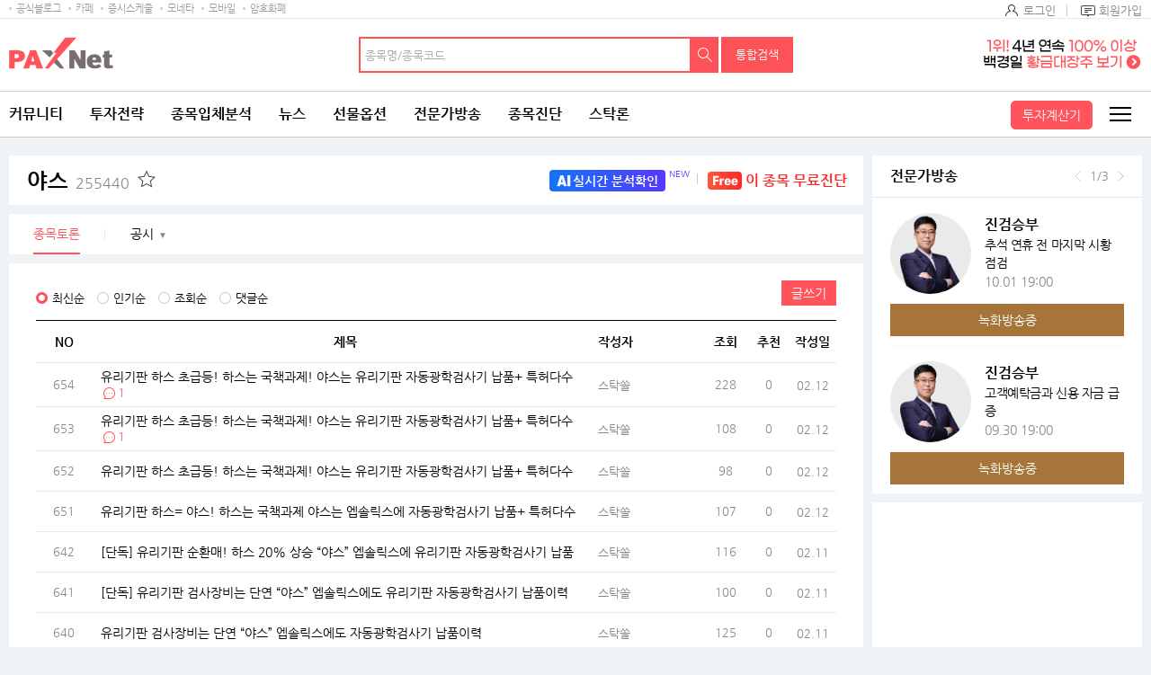

--- FILE ---
content_type: text/html;charset=UTF-8
request_url: https://www.paxnet.co.kr/tbbs/list?tbbsType=L&id=255440
body_size: 29112
content:









<!doctype html>
<html lang="ko">



<head> 
<meta charset="utf-8">










	
	
		<title>야스(255440) | 종목토론 - 팍스넷 증권포털</title>
	
	











<meta http-equiv="X-UA-Compatible" content="IE=edge" />
<!--  
<meta http-equiv="cache-control" content="max-age=600">
 -->
<meta name="viewport" content="width=device-width, initial-scale=1.0, maximum-scale=1.0, minimum-scale=1.0, user-scalable=no, target-densityDpi=medium-dpi" /> 
<meta property="og:image" content="//image.paxnet.co.kr/rpan/common/images/ogimage.png" />

<meta http-equiv="p3p" content='CP="CAO DSP AND SO " policyref="/w3c/p3p.xml"' >









<!-- 공통 -->
<!-- link -->


<link rel="shortcut icon" href="//image.paxnet.co.kr/rpan/common/images/favicon.ico" type="image/x-icon">


<link rel="stylesheet" href="//image.paxnet.co.kr/rpan/common/css/common_2023.css?update=20240827"/>
<link rel="stylesheet" href="//image.paxnet.co.kr/rpan/common/css/board.css?update=20240827"/>
<link rel="stylesheet" href="//image.paxnet.co.kr/rpan/common/css/content.css?update=20240827"/>
<link rel="stylesheet" href="//image.paxnet.co.kr/rpan/common/css/virtual.css"/>
<link rel="stylesheet" href="//image.paxnet.co.kr/rpan/common/css/jquery-ui.css"/>

<!-- link 끝 -->
<!-- script  -->

<script src="//image.moneta.co.kr/pro_cafe/js/ra_sellList.js?update=20260119"></script>
<script src="//image.paxnet.co.kr/rpan/common/js/jquery.js?v=1.12.4"></script>
<script src="//image.paxnet.co.kr/rpan/common/js/vender.js"></script>

<script src="//image.paxnet.co.kr/rpan/common/js/common.ui_2023.js?update=20240827"></script>
<script src="//image.paxnet.co.kr/rpan/tbbs/resources/js/dateFormat.min.js"></script>

<script src="//image.paxnet.co.kr/rpan/common/js/common_2023.js?update=20240416"></script>
<script src="//image.paxnet.co.kr/rpan/stock/js/analysis-common.js"></script>
<script src="//image.paxnet.co.kr/rpan/pro/js/live-common.js"></script>
<script src="//image.paxnet.co.kr/rpan/common/js/md5.js"></script>
<script src="//image.paxnet.co.kr/rpan/my/js/my-home.js?update=20210329"></script>
<!-- 코드리스트 타임스탬프s -->



	


<!-- 코드리스트 타임스탬프e -->
<script src="//www.paxnet.co.kr/files/stock/codelist.js?update=2026011808"></script>
<script src="//image.paxnet.co.kr/rpan/common/js/jquery-ui.js"></script>

<script src="//image.paxnet.co.kr/rpan/common/js/autocomplete-common_2023.js?update=20230516"></script>
<script src="//image.paxnet.co.kr/rpan/stock/js/container-common.js?update=20210809"></script>
<script src="//image.paxnet.co.kr/rpan/stock/js/delStock-common.js?update=20201028"></script>
<script>
    var cssUrl = "//image.paxnet.co.kr/rpan/common/css/font.css";
    if($('html').hasClass('desktop')){
        document.write(unescape("%3Clink rel='stylesheet' href='" + cssUrl + "' /%3E"));
    }
</script>
<script type="text/javascript" src="//image.paxnet.co.kr/comm/js/weblog_cookie.js" async></script>
<!-- script 끝 -->
<!-- 공통 끝 -->

<!-- 리스트/뷰/에딧 분기 -->

	<script>document.domain="paxnet.co.kr";</script>
	<script src="//image.paxnet.co.kr/rpan/tbbs/resources/js/moment.js" ></script>
	<script src="//image.paxnet.co.kr/common/js/lib/jquery/plugin/json/json2.js"></script>





<!-- 리스트/뷰/에딧 분기 끝 -->

<!-- 구글 애널리틱스 -->
<script>
	(function(i,s,o,g,r,a,m){i['GoogleAnalyticsObject']=r;i[r]=i[r]||function(){
	(i[r].q=i[r].q||[]).push(arguments)},i[r].l=1*new Date();a=s.createElement(o),
	m=s.getElementsByTagName(o)[0];a.async=1;a.src=g;m.parentNode.insertBefore(a,m)
	})(window,document,'script','https://www.google-analytics.com/analytics.js','ga');

  	var gaCode = "";
  	if (isMobileBrowser()) {
	  	gaCode = "UA-109694170-1"; // 모바일
	} else {
		gaCode = "UA-91650978-1"; // PC
	}
	ga('create', gaCode, 'auto');
	ga('send', 'pageview');
</script>

</head> 
<body> 
<!-- skipToContent -->
<div id="skipToContent"> 
   <a href="#contents">콘텐츠 바로가기 </a> 
</div>
<!-- //skipToContent -->  
 
<div class="wrap">
	
	<div id="headerInclude"></div>
	<!-- header -->






<script>
var menuKeyCurrent = '0';
if(menuKeyCurrent == '2_203') {	// 전체게시판
	menuKeyCurrent = '1_750143_750146';
}else if(menuKeyCurrent == '2_202'){	// 인기글 게시판 
	menuKeyCurrent = '1_750143_750145';
}else if(menuKeyCurrent == '2_204'){	// 게시판 신청
	menuKeyCurrent = '1_750143_750147';
} else if(menuKeyCurrent == '1_750109'){ // 커뮤니티 공지사항 -> 고객센터 
	menuKeyCurrent = '12_750036';  
} 

var uri = "/tbbs/list";
var bbsTypeId = 'JONGMOK'
</script>





	
	
	
	
	
	
	
	
	
	
	
	
	
	
	
	
	
	
	
	
	
	
	
	
	
	<!-- 		html 변수		 --><!-- 	현재 상위 메뉴 -->
	<script>
	var gnbCi = '';
	var cdn = '//image.paxnet.co.kr';
	var menuJson =  [{"higrViewYn":"Y","menuSeq":1.0,"id":"1","menuName":"커뮤니티","menuUrl":"https://www.paxnet.co.kr/community","higrMenuSeq":0.0,"linkType":"C","type":"database","menuKey":"1","menuDepth":1.0,"children":[{"higrViewYn":"Y","menuSeq":750183.0,"id":"750183","menuName":"전체글보기","menuUrl":"http://www.paxnet.co.kr/tbbs/list?tbbsType\u003dL\u0026id\u003dN11023","higrMenuSeq":1.0,"linkType":"C","menuKey":"1_750183","menuDepth":1.0},{"higrViewYn":"Y","menuSeq":101.0,"id":"101","menuName":"에디터추천글","menuUrl":"https://www.paxnet.co.kr/tbbs/list?tbbsType\u003dL\u0026id\u003dN10937","higrMenuSeq":1.0,"linkType":"C","menuKey":"1_101","menuDepth":2.0},{"higrViewYn":"Y","menuSeq":102.0,"id":"102","menuName":"토론인기글","menuUrl":"http://www.paxnet.co.kr/tbbs/list?tbbsType\u003dL\u0026id\u003dN10584","higrMenuSeq":1.0,"linkType":"C","menuKey":"1_102","menuDepth":3.0},{"higrViewYn":"Y","menuSeq":103.0,"id":"103","menuName":"거래소시황","menuUrl":"https://www.paxnet.co.kr/tbbs/list?tbbsType\u003dL\u0026id\u003dN00801","higrMenuSeq":1.0,"linkType":"C","menuKey":"1_103","menuDepth":4.0},{"higrViewYn":"Y","menuSeq":104.0,"id":"104","menuName":"데이트레이딩","menuUrl":"http://www.paxnet.co.kr/tbbs/list?tbbsType\u003dL\u0026id\u003dN00804","higrMenuSeq":1.0,"linkType":"C","menuKey":"1_104","menuDepth":5.0},{"higrViewYn":"Y","menuSeq":105.0,"id":"105","menuName":"강추이종목","menuUrl":"http://www.paxnet.co.kr/tbbs/list?tbbsType\u003dL\u0026id\u003dN00820","higrMenuSeq":1.0,"linkType":"C","menuKey":"1_105","menuDepth":6.0},{"higrViewYn":"Y","menuSeq":106.0,"id":"106","menuName":"투자일기","menuUrl":"http://www.paxnet.co.kr/tbbs/list?tbbsType\u003dL\u0026id\u003dN00805","higrMenuSeq":1.0,"linkType":"C","menuKey":"1_106","menuDepth":7.0},{"higrViewYn":"Y","menuSeq":107.0,"id":"107","menuName":"전업투자자","menuUrl":"http://www.paxnet.co.kr/tbbs/list?tbbsType\u003dL\u0026id\u003dN10716","higrMenuSeq":1.0,"linkType":"C","menuKey":"1_107","menuDepth":8.0},{"higrViewYn":"Y","menuSeq":108.0,"id":"108","menuName":"물타기게시판","menuUrl":"http://www.paxnet.co.kr/tbbs/list?tbbsType\u003dL\u0026id\u003dN10939","higrMenuSeq":1.0,"linkType":"C","menuKey":"1_108","menuDepth":9.0},{"higrViewYn":"Y","menuSeq":750178.0,"id":"750178","menuName":"주식용어백과","menuUrl":"https://www.paxnet.co.kr/tbbs/list?id\u003dN11018\u0026sType\u003dINDEX\u0026from\u003d가\u0026to\u003d나","higrMenuSeq":1.0,"linkType":"C","menuKey":"1_750178","menuDepth":10.0},{"higrViewYn":"Y","menuSeq":109.0,"id":"109","menuName":"깔깔유머방","menuUrl":"http://www.paxnet.co.kr/tbbs/list?tbbsType\u003dL\u0026id\u003dN00811","higrMenuSeq":1.0,"linkType":"C","menuKey":"1_109","menuDepth":11.0},{"higrViewYn":"Y","menuSeq":110.0,"id":"110","menuName":"자유게시판","menuUrl":"http://www.paxnet.co.kr/tbbs/list?tbbsType\u003dL\u0026id\u003dN10841","higrMenuSeq":1.0,"linkType":"C","menuKey":"1_110","menuDepth":12.0},{"higrViewYn":"Y","menuSeq":111.0,"id":"111","menuName":"시사게시판","menuUrl":"http://www.paxnet.co.kr/tbbs/list?id\u003dN00802","higrMenuSeq":1.0,"linkType":"C","menuKey":"1_111","menuDepth":13.0},{"higrViewYn":"Y","menuSeq":750106.0,"id":"750106","menuName":"사진게시판","menuUrl":"http://www.paxnet.co.kr/tbbs/list?tbbsType\u003dL\u0026id\u003dN10982","higrMenuSeq":1.0,"linkType":"C","menuKey":"1_750106","menuDepth":14.0},{"higrViewYn":"Y","menuSeq":750115.0,"id":"750115","menuName":"연예스포츠","menuUrl":"http://www.paxnet.co.kr/tbbs/list?tbbsType\u003dL\u0026id\u003dN10991","higrMenuSeq":1.0,"linkType":"C","menuKey":"1_750115","menuDepth":15.0},{"higrViewYn":"N","menuSeq":750228.0,"id":"750228","menuName":"미국주식","menuUrl":"http://www.paxnet.co.kr/tbbs/list?tbbsType\u003dL\u0026id\u003dN11039","higrMenuSeq":1.0,"linkType":"C","menuKey":"1_750228","menuDepth":16.0},{"higrViewYn":"N","menuSeq":750109.0,"id":"750109","menuName":"공지사항","menuUrl":"http://www.paxnet.co.kr/tbbs/list?id\u003dN10988","higrMenuSeq":1.0,"linkType":"C","menuKey":"1_750109","menuDepth":17.0}]},{"higrViewYn":"Y","menuSeq":21.0,"id":"21","menuName":"투자전략","menuUrl":"http://www.paxnet.co.kr/investStrategy","higrMenuSeq":0.0,"linkType":"C","type":"database","menuKey":"21","menuDepth":1.0,"children":[{"higrViewYn":"Y","menuSeq":750186.0,"id":"750186","menuName":"마켓리더","menuUrl":"http://www.paxnet.co.kr/pro/stockResearch?searchBcId\u003dmarket_leader","higrMenuSeq":21.0,"linkType":"C","menuKey":"21_750186","menuDepth":1.0},{"higrViewYn":"Y","menuSeq":750187.0,"id":"750187","menuName":"전문가전략","menuUrl":"http://www.paxnet.co.kr/pro/stockResearch?searchBcId\u003dstock_research","higrMenuSeq":21.0,"linkType":"C","menuKey":"21_750187","menuDepth":2.0},{"higrViewYn":"Y","menuSeq":750188.0,"id":"750188","menuName":"시황분석실","menuUrl":"http://www.paxnet.co.kr/tbbs/list?tbbsType\u003dL\u0026id\u003dN11022","higrMenuSeq":21.0,"linkType":"C","menuKey":"21_750188","menuDepth":3.0},{"higrViewYn":"N","menuSeq":750197.0,"id":"750197","menuName":"종목분석실","menuUrl":"https://www.paxnet.co.kr/investItemAnalysis","higrMenuSeq":21.0,"linkType":"C","type":"database","menuKey":"21_750197","menuDepth":4.0,"children":[{"higrViewYn":"Y","menuSeq":750199.0,"id":"750199","menuName":"종목분석 홈","menuUrl":"http://www.paxnet.co.kr/investItemAnalysis","higrMenuSeq":750197.0,"linkType":"C","menuKey":"21_750197_750199","menuDepth":1.0},{"higrViewYn":"Y","menuSeq":750198.0,"id":"750198","menuName":"분석랭킹","menuUrl":"http://www.paxnet.co.kr/tbbs/list?tbbsType\u003dL\u0026id\u003dN11024\u0026sort\u003drank","higrMenuSeq":750197.0,"linkType":"C","menuKey":"21_750197_750198","menuDepth":2.0}]},{"higrViewYn":"Y","menuSeq":750190.0,"id":"750190","menuName":"증권사리포트","menuUrl":"http://www.paxnet.co.kr/stock/report/report?menuCode\u003d1111","higrMenuSeq":21.0,"linkType":"C","type":"database","menuKey":"21_750190","menuDepth":5.0,"children":[{"higrViewYn":"Y","menuSeq":750193.0,"id":"750193","menuName":"시황리포트","menuUrl":"http://www.paxnet.co.kr/stock/report/report?menuCode\u003d1111","higrMenuSeq":750190.0,"linkType":"C","menuKey":"21_750190_750193","menuDepth":1.0},{"higrViewYn":"Y","menuSeq":750191.0,"id":"750191","menuName":"종목리포트","menuUrl":"http://www.paxnet.co.kr/stock/report/report?menuCode\u003d2222","higrMenuSeq":750190.0,"linkType":"C","menuKey":"21_750190_750191","menuDepth":2.0},{"higrViewYn":"Y","menuSeq":750192.0,"id":"750192","menuName":"업종리포트","menuUrl":"http://www.paxnet.co.kr/stock/report/report?menuCode\u003d3333","higrMenuSeq":750190.0,"linkType":"C","menuKey":"21_750190_750192","menuDepth":3.0},{"higrViewYn":"Y","menuSeq":750232.0,"id":"750232","menuName":"해외리포트","menuUrl":"http://www.paxnet.co.kr/stock/report/report?menuCode\u003d4444","higrMenuSeq":750190.0,"linkType":"C","menuKey":"21_750190_750232","menuDepth":4.0}]},{"higrViewYn":"N","menuSeq":750194.0,"id":"750194","menuName":"전문가VOD","menuUrl":"www.paxnet.co.kr/pro/vodCourses/intro","higrMenuSeq":21.0,"linkType":"C","menuKey":"21_750194","menuDepth":6.0},{"higrViewYn":"Y","menuSeq":750223.0,"id":"750223","menuName":"투자대회중계","menuUrl":"http://www.paxnet.co.kr/stock/competitionRank","higrMenuSeq":21.0,"linkType":"C","type":"database","menuKey":"21_750223","menuDepth":7.0,"children":[{"higrViewYn":"Y","menuSeq":750224.0,"id":"750224","menuName":"실전투자대회","menuUrl":"https://www.paxnet.co.kr/stock/competitionRank?division\u003dreal","higrMenuSeq":750223.0,"linkType":"C","menuKey":"21_750223_750224","menuDepth":1.0},{"higrViewYn":"N","menuSeq":750225.0,"id":"750225","menuName":"모의투자대회","menuUrl":"java:alert(\u0026#39;현재 모의투자대회 랭킹은 지원하지 않습니다.\u0026#39;);","higrMenuSeq":750223.0,"linkType":"C","menuKey":"21_750223_750225","menuDepth":2.0}]},{"higrViewYn":"N","menuSeq":750235.0,"id":"750235","menuName":"재태크칼럼","menuUrl":"#","higrMenuSeq":21.0,"linkType":"C","menuKey":"21_750235","menuDepth":8.0}]},{"higrViewYn":"Y","menuSeq":2.0,"id":"2","menuName":"종목입체분석","menuUrl":"https://www.paxnet.co.kr/tbbs/list?tbbsType\u003dL\u0026id\u003dN11012","higrMenuSeq":0.0,"linkType":"C","type":"database","menuKey":"2","menuDepth":1.0,"children":[{"higrViewYn":"N","menuSeq":750148.0,"id":"750148","menuName":"상승종목","menuUrl":"https://www.paxnet.co.kr/stock/sise/jongmok?searchType\u003dkospi","higrMenuSeq":2.0,"linkType":"C","menuKey":"2_750148","menuDepth":1.0},{"higrViewYn":"N","menuSeq":750149.0,"id":"750149","menuName":"종목랭킹","menuUrl":"https://www.paxnet.co.kr/stock/sise/totalRanking","higrMenuSeq":2.0,"linkType":"C","menuKey":"2_750149","menuDepth":2.0},{"higrViewYn":"N","menuSeq":750150.0,"id":"750150","menuName":"종목검색","menuUrl":"https://www.paxnet.co.kr/stock/sise/jongmokSearch","higrMenuSeq":2.0,"linkType":"C","menuKey":"2_750150","menuDepth":3.0},{"higrViewYn":"Y","menuSeq":750151.0,"id":"750151","menuName":"종목최신글","menuUrl":"http://www.paxnet.co.kr/tbbs/list?tbbsType\u003dL\u0026id\u003dN11012","higrMenuSeq":2.0,"linkType":"C","menuKey":"2_750151","menuDepth":4.0},{"higrViewYn":"Y","menuSeq":750152.0,"id":"750152","menuName":"종목인기글","menuUrl":"http://www.paxnet.co.kr/tbbs/list?tbbsType\u003dL\u0026id\u003dN11013","higrMenuSeq":2.0,"linkType":"C","menuKey":"2_750152","menuDepth":5.0},{"higrViewYn":"N","menuSeq":750163.0,"id":"750163","menuName":"주요지수","menuUrl":"https://www.paxnet.co.kr/stock/sise/KOSPI","higrMenuSeq":2.0,"linkType":"C","menuKey":"2_750163","menuDepth":6.0},{"higrViewYn":"N","menuSeq":750164.0,"id":"750164","menuName":"상승테마","menuUrl":"https://www.paxnet.co.kr/stock/infoStock/thema","higrMenuSeq":2.0,"linkType":"C","menuKey":"2_750164","menuDepth":7.0},{"higrViewYn":"N","menuSeq":750165.0,"id":"750165","menuName":"상승업종","menuUrl":"https://www.paxnet.co.kr/stock/sise/industry","higrMenuSeq":2.0,"linkType":"C","menuKey":"2_750165","menuDepth":8.0},{"higrViewYn":"N","menuSeq":750166.0,"id":"750166","menuName":"매매동향","menuUrl":"https://www.paxnet.co.kr/stock/sise/trend/subject","higrMenuSeq":2.0,"linkType":"C","menuKey":"2_750166","menuDepth":9.0},{"higrViewYn":"Y","menuSeq":750171.0,"id":"750171","menuName":"종목회원랭킹","menuUrl":"/bbsUserRanking","higrMenuSeq":2.0,"linkType":"C","menuKey":"2_750171","menuDepth":10.0},{"higrViewYn":"N","menuSeq":750153.0,"id":"750153","menuName":"3프로종목","menuUrl":"http://www.paxnet.co.kr/3pro","higrMenuSeq":2.0,"linkType":"C","type":"database","menuKey":"2_750153","menuDepth":11.0,"children":[{"higrViewYn":"Y","menuSeq":750154.0,"id":"750154","menuName":"3프로홈","menuUrl":"http://www.paxnet.co.kr/3pro","higrMenuSeq":750153.0,"linkType":"C","menuKey":"2_750153_750154","menuDepth":1.0},{"higrViewYn":"Y","menuSeq":750155.0,"id":"750155","menuName":"종목순위","menuUrl":"http://www.paxnet.co.kr/3pro/stockRanking","higrMenuSeq":750153.0,"linkType":"C","menuKey":"2_750153_750155","menuDepth":2.0},{"higrViewYn":"Y","menuSeq":750156.0,"id":"750156","menuName":"실시간중계","menuUrl":"http://www.paxnet.co.kr/3pro/realrelay","higrMenuSeq":750153.0,"linkType":"C","menuKey":"2_750153_750156","menuDepth":3.0},{"higrViewYn":"Y","menuSeq":750157.0,"id":"750157","menuName":"랭킹","menuUrl":"http://www.paxnet.co.kr/3pro/winRanking","higrMenuSeq":750153.0,"linkType":"C","menuKey":"2_750153_750157","menuDepth":4.0},{"higrViewYn":"Y","menuSeq":750158.0,"id":"750158","menuName":"등급","menuUrl":"http://www.paxnet.co.kr/3pro/grade","higrMenuSeq":750153.0,"linkType":"C","menuKey":"2_750153_750158","menuDepth":5.0},{"higrViewYn":"Y","menuSeq":750161.0,"id":"750161","menuName":"3프로란?","menuUrl":"http://www.paxnet.co.kr/3pro/guide","higrMenuSeq":750153.0,"linkType":"C","menuKey":"2_750153_750161","menuDepth":6.0},{"higrViewYn":"Y","menuSeq":750162.0,"id":"750162","menuName":"명예의전당","menuUrl":"http://www.paxnet.co.kr/3pro/winneranking","higrMenuSeq":750153.0,"linkType":"C","menuKey":"2_750153_750162","menuDepth":7.0},{"higrViewYn":"N","menuSeq":750159.0,"id":"750159","menuName":"왈왈曰","menuUrl":"http://www.paxnet.co.kr/tbbs/list?id\u003dN10872","higrMenuSeq":750153.0,"linkType":"C","menuKey":"2_750153_750159","menuDepth":8.0},{"higrViewYn":"N","menuSeq":750160.0,"id":"750160","menuName":"종목HIT","menuUrl":"http://www.paxnet.co.kr/tbbs/list?id\u003dN10873","higrMenuSeq":750153.0,"linkType":"C","menuKey":"2_750153_750160","menuDepth":9.0}]},{"higrViewYn":"Y","menuSeq":750227.0,"id":"750227","menuName":"종목배당","menuUrl":"http://www.paxnet.co.kr/stock/dividends/dividendsList","higrMenuSeq":2.0,"linkType":"C","menuKey":"2_750227","menuDepth":12.0}]},{"higrViewYn":"Y","menuSeq":3.0,"id":"3","menuName":"뉴스","menuUrl":"https://www.paxnet.co.kr/news/all?newsSetId\u003d4667\u0026objId\u003dN4667","higrMenuSeq":0.0,"linkType":"C","type":"database","menuKey":"3","menuDepth":1.0,"children":[{"higrViewYn":"Y","menuSeq":301.0,"id":"301","menuName":"최신뉴스","menuUrl":"http://www.paxnet.co.kr/news/all?newsSetId\u003d4667\u0026objId\u003dN4667","higrMenuSeq":3.0,"linkType":"C","menuKey":"3_301","menuDepth":1.0},{"higrViewYn":"N","menuSeq":303.0,"id":"303","menuName":"주요뉴스","menuUrl":"https://www.paxnet.co.kr/news/main","higrMenuSeq":3.0,"linkType":"C","menuKey":"3_303","menuDepth":2.0},{"higrViewYn":"N","menuSeq":750196.0,"id":"750196","menuName":"특징주뉴스","menuUrl":"https://www.paxnet.co.kr/news/specialstock","higrMenuSeq":3.0,"linkType":"C","menuKey":"3_750196","menuDepth":3.0},{"higrViewYn":"N","menuSeq":750195.0,"id":"750195","menuName":"테마주뉴스","menuUrl":"https://www.paxnet.co.kr/stock/infoStock/themaStock","higrMenuSeq":3.0,"linkType":"C","menuKey":"3_750195","menuDepth":4.0},{"higrViewYn":"N","menuSeq":750185.0,"id":"750185","menuName":"글로벌증시","menuUrl":"https://www.paxnet.co.kr/news/gFutures?newsSetId\u003d4712","higrMenuSeq":3.0,"linkType":"C","menuKey":"3_750185","menuDepth":5.0},{"higrViewYn":"N","menuSeq":750110.0,"id":"750110","menuName":"투자속보","menuUrl":"https://www.paxnet.co.kr/news/infostock","higrMenuSeq":3.0,"linkType":"C","menuKey":"3_750110","menuDepth":6.0},{"higrViewYn":"Y","menuSeq":304.0,"id":"304","menuName":"많이본뉴스","menuUrl":"http://www.paxnet.co.kr/news/much?newsSetId\u003d4667\u0026objId\u003dN4667","higrMenuSeq":3.0,"linkType":"C","menuKey":"3_304","menuDepth":7.0},{"higrViewYn":"Y","menuSeq":306.0,"id":"306","menuName":"주요공시","menuUrl":"http://www.paxnet.co.kr/news/disclosure","higrMenuSeq":3.0,"linkType":"C","menuKey":"3_306","menuDepth":8.0},{"higrViewYn":"Y","menuSeq":750113.0,"id":"750113","menuName":"증시스케줄","menuUrl":"https://www.paxnet.co.kr/stock/infoStock/issueCalendarMonth","higrMenuSeq":3.0,"linkType":"C","menuKey":"3_750113","menuDepth":9.0},{"higrViewYn":"Y","menuSeq":311.0,"id":"311","menuName":"뉴스검색","menuUrl":"http://www.paxnet.co.kr/search/news","higrMenuSeq":3.0,"linkType":"C","menuKey":"3_311","menuDepth":10.0},{"higrViewYn":"N","menuSeq":750111.0,"id":"750111","menuName":"국내시황","menuUrl":"https://www.paxnet.co.kr/stock/infoStock/marketList?type\u003dD\u0026market\u003dKS1","higrMenuSeq":3.0,"linkType":"C","menuKey":"3_750111","menuDepth":11.0},{"higrViewYn":"N","menuSeq":750112.0,"id":"750112","menuName":"해외시황","menuUrl":"https://www.paxnet.co.kr/stock/infoStock/marketList?type\u003dF\u0026market\u003dUS","higrMenuSeq":3.0,"linkType":"C","menuKey":"3_750112","menuDepth":12.0},{"higrViewYn":"N","menuSeq":750215.0,"id":"750215","menuName":"선물옵션뉴스","menuUrl":"https://www.paxnet.co.kr/news/futures","higrMenuSeq":3.0,"linkType":"C","menuKey":"3_750215","menuDepth":13.0},{"higrViewYn":"N","menuSeq":750226.0,"id":"750226","menuName":"IPO 뉴스","menuUrl":"https://www.paxnet.co.kr/news/ipo","higrMenuSeq":3.0,"linkType":"C","menuKey":"3_750226","menuDepth":14.0},{"higrViewYn":"N","menuSeq":750247.0,"id":"750247","menuName":"증시컬럼","menuUrl":"https://www.paxnet.co.kr/news/marketcolumn","higrMenuSeq":3.0,"linkType":"C","menuKey":"3_750247","menuDepth":15.0},{"higrViewYn":"N","menuSeq":750182.0,"id":"750182","menuName":"Money10","menuUrl":"https://www.paxnet.co.kr/stock/paidNews/list","higrMenuSeq":3.0,"linkType":"C","menuKey":"3_750182","menuDepth":16.0},{"higrViewYn":"N","menuSeq":308.0,"id":"308","menuName":"테마","menuUrl":"https://www.paxnet.co.kr/stock/infoStock/thema","higrMenuSeq":3.0,"linkType":"C","menuKey":"3_308","menuDepth":17.0},{"higrViewYn":"N","menuSeq":307.0,"id":"307","menuName":"지수/매매동향","menuUrl":"http://www.paxnet.co.kr/stock/sise/KOSPI","higrMenuSeq":3.0,"linkType":"C","menuKey":"3_307","menuDepth":18.0},{"higrViewYn":"N","menuSeq":302.0,"id":"302","menuName":"종목조건검색","menuUrl":"http://www.paxnet.co.kr/stock/sise/jongmokSearch","higrMenuSeq":3.0,"linkType":"C","menuKey":"3_302","menuDepth":19.0},{"higrViewYn":"N","menuSeq":309.0,"id":"309","menuName":"업종","menuUrl":"https://www.paxnet.co.kr/stock/sise/industry","higrMenuSeq":3.0,"linkType":"C","menuKey":"3_309","menuDepth":20.0},{"higrViewYn":"N","menuSeq":310.0,"id":"310","menuName":"종목랭킹","menuUrl":"https://www.paxnet.co.kr/stock/sise/totalRanking","higrMenuSeq":3.0,"linkType":"C","menuKey":"3_310","menuDepth":21.0}]},{"higrViewYn":"Y","menuSeq":4.0,"id":"4","menuName":"선물옵션","menuUrl":"https://www.paxnet.co.kr/pro/futuresLive/onAir","higrMenuSeq":0.0,"linkType":"C","type":"database","menuKey":"4","menuDepth":1.0,"children":[{"higrViewYn":"Y","menuSeq":750250.0,"id":"750250","menuName":"무료방송","menuUrl":"https://www.paxnet.co.kr/pro/futuresLive/sched","higrMenuSeq":4.0,"linkType":"C","menuKey":"4_750250","menuDepth":1.0},{"higrViewYn":"Y","menuSeq":401.0,"id":"401","menuName":"선옵베스트","menuUrl":"http://www.paxnet.co.kr/tbbs/list?tbbsType\u003dL\u0026id\u003dN10938","higrMenuSeq":4.0,"linkType":"C","menuKey":"4_401","menuDepth":2.0},{"higrViewYn":"Y","menuSeq":404.0,"id":"404","menuName":"선옵토론실","menuUrl":"http://www.paxnet.co.kr/tbbs/list?tbbsType\u003dL\u0026id\u003dN00401","higrMenuSeq":4.0,"linkType":"C","menuKey":"4_404","menuDepth":3.0},{"higrViewYn":"Y","menuSeq":405.0,"id":"405","menuName":"ELW토론","menuUrl":"http://www.paxnet.co.kr/tbbs/list?tbbsType\u003dL\u0026id\u003dN10548","higrMenuSeq":4.0,"linkType":"C","menuKey":"4_405","menuDepth":4.0},{"higrViewYn":"Y","menuSeq":406.0,"id":"406","menuName":"매매일지","menuUrl":"http://www.paxnet.co.kr/tbbs/list?tbbsType\u003dL\u0026id\u003dN10303","higrMenuSeq":4.0,"linkType":"C","menuKey":"4_406","menuDepth":5.0},{"higrViewYn":"N","menuSeq":750249.0,"id":"750249","menuName":"선옵패스","menuUrl":"https://www.paxnet.co.kr/pro/futuresPass/infoMemberJoin","higrMenuSeq":4.0,"linkType":"C","menuKey":"4_750249","menuDepth":6.0},{"higrViewYn":"Y","menuSeq":407.0,"id":"407","menuName":"투자노하우","menuUrl":"http://www.paxnet.co.kr/tbbs/list?tbbsType\u003dL\u0026id\u003dN10940","higrMenuSeq":4.0,"linkType":"C","menuKey":"4_407","menuDepth":7.0},{"higrViewYn":"N","menuSeq":750206.0,"id":"750206","menuName":"선물옵션뉴스","menuUrl":"https://www.paxnet.co.kr/news/fo","higrMenuSeq":4.0,"linkType":"C","menuKey":"4_750206","menuDepth":8.0},{"higrViewYn":"N","menuSeq":411.0,"id":"411","menuName":"해외선물","menuUrl":"https://www.paxnet.co.kr/global","higrMenuSeq":4.0,"linkType":"C","type":"database","menuKey":"4_411","menuDepth":9.0,"children":[{"higrViewYn":"N","menuSeq":750092.0,"id":"750092","menuName":"해외선물 홈","menuUrl":"http://www.paxnet.co.kr/global","higrMenuSeq":411.0,"linkType":"C","menuKey":"4_411_750092","menuDepth":1.0},{"higrViewYn":"Y","menuSeq":41101.0,"id":"41101","menuName":"해외선물방송","menuUrl":"http://www.paxnet.co.kr/pro/gFuturesLive","higrMenuSeq":411.0,"linkType":"C","menuKey":"4_411_41101","menuDepth":2.0},{"higrViewYn":"Y","menuSeq":750008.0,"id":"750008","menuName":"해외선물토론","menuUrl":"http://www.paxnet.co.kr/tbbs/list?tbbsType\u003dL\u0026id\u003dN10851","higrMenuSeq":411.0,"linkType":"C","menuKey":"4_411_750008","menuDepth":3.0},{"higrViewYn":"N","menuSeq":750009.0,"id":"750009","menuName":"시황","menuUrl":"http://www.paxnet.co.kr/stock/global/market","higrMenuSeq":411.0,"linkType":"C","menuKey":"4_411_750009","menuDepth":4.0},{"higrViewYn":"Y","menuSeq":750011.0,"id":"750011","menuName":"해외선물소개","menuUrl":"http://www.paxnet.co.kr/global/guide","higrMenuSeq":411.0,"linkType":"C","menuKey":"4_411_750011","menuDepth":5.0},{"higrViewYn":"N","menuSeq":750012.0,"id":"750012","menuName":"공지사항","menuUrl":"http://www.paxnet.co.kr/pro/notice?id\u003doverseas","higrMenuSeq":411.0,"linkType":"C","menuKey":"4_411_750012","menuDepth":6.0},{"higrViewYn":"N","menuSeq":750007.0,"id":"750007","menuName":"시스템트레이딩","menuUrl":"http://www.paxnet.co.kr/global/sys","higrMenuSeq":411.0,"linkType":"C","menuKey":"4_411_750007","menuDepth":7.0}]},{"higrViewYn":"Y","menuSeq":410.0,"id":"410","menuName":"전문가방송","menuUrl":"http://www.paxnet.co.kr/pro/futuresLive/onAir","higrMenuSeq":4.0,"linkType":"C","menuKey":"4_410","menuDepth":10.0},{"higrViewYn":"Y","menuSeq":409.0,"id":"409","menuName":"전문가분석","menuUrl":"http://www.paxnet.co.kr/tbbs/list?id\u003dN00402","higrMenuSeq":4.0,"linkType":"C","menuKey":"4_409","menuDepth":11.0},{"higrViewYn":"Y","menuSeq":403.0,"id":"403","menuName":"전문가카페","menuUrl":"http://www.paxnet.co.kr/pro/futuresCafe","higrMenuSeq":4.0,"linkType":"C","menuKey":"4_403","menuDepth":12.0},{"higrViewYn":"Y","menuSeq":750236.0,"id":"750236","menuName":"해외선물방송","menuUrl":"https://www.paxnet.co.kr/pro/gFuturesLive","higrMenuSeq":4.0,"linkType":"C","menuKey":"4_750236","menuDepth":13.0},{"higrViewYn":"Y","menuSeq":750237.0,"id":"750237","menuName":"해외선물토론","menuUrl":"https://www.paxnet.co.kr/tbbs/list?tbbsType\u003dL\u0026id\u003dN10851","higrMenuSeq":4.0,"linkType":"C","menuKey":"4_750237","menuDepth":14.0},{"higrViewYn":"Y","menuSeq":750238.0,"id":"750238","menuName":"해외선물소개","menuUrl":"https://www.paxnet.co.kr/global/guide","higrMenuSeq":4.0,"linkType":"C","menuKey":"4_750238","menuDepth":15.0},{"higrViewYn":"Y","menuSeq":750207.0,"id":"750207","menuName":"선옵스케줄","menuUrl":"https://www.paxnet.co.kr/stock/infoStock/futuresCalendarMonth?categorySymbol\u003dFUTURES","higrMenuSeq":4.0,"linkType":"C","menuKey":"4_750207","menuDepth":16.0},{"higrViewYn":"Y","menuSeq":750208.0,"id":"750208","menuName":"선옵시작하기","menuUrl":"https://www.paxnet.co.kr/futures/guide","higrMenuSeq":4.0,"linkType":"C","menuKey":"4_750208","menuDepth":17.0},{"higrViewYn":"Y","menuSeq":750253.0,"id":"750253","menuName":"마그네틱차트","menuUrl":"https://www.paxnet.co.kr/pro/futuresMagnetic/info","higrMenuSeq":4.0,"linkType":"C","menuKey":"4_750253","menuDepth":18.0},{"higrViewYn":"Y","menuSeq":750214.0,"id":"750214","menuName":"동영상강의","menuUrl":"https://www.paxnet.co.kr/pro/vodCourses/futuresIntro","higrMenuSeq":4.0,"linkType":"C","menuKey":"4_750214","menuDepth":19.0},{"higrViewYn":"Y","menuSeq":750200.0,"id":"750200","menuName":"공지사항","menuUrl":"https://www.paxnet.co.kr/pro/notice?id\u003dfnotice","higrMenuSeq":4.0,"linkType":"C","menuKey":"4_750200","menuDepth":20.0},{"higrViewYn":"N","menuSeq":750181.0,"id":"750181","menuName":"해외선물 정보통","menuUrl":"https://www.paxnet.co.kr/promotion/infotong","higrMenuSeq":4.0,"linkType":"C","menuKey":"4_750181","menuDepth":21.0},{"higrViewYn":"N","menuSeq":750093.0,"id":"750093","menuName":"해선불패","menuUrl":"https://www.paxnet.co.kr/extern/invest/kyoboJoin","higrMenuSeq":4.0,"linkType":"C","type":"database","menuKey":"4_750093","menuDepth":22.0,"children":[{"higrViewYn":"Y","menuSeq":750094.0,"id":"750094","menuName":"해외선물 신규가입","menuUrl":"http://www.paxnet.co.kr/extern/invest/kyoboJoin","higrMenuSeq":750093.0,"linkType":"C","menuKey":"4_750093_750094","menuDepth":1.0},{"higrViewYn":"Y","menuSeq":750096.0,"id":"750096","menuName":"해선불패 신청","menuUrl":"http://www.paxnet.co.kr/extern/invest/kyoboApply","higrMenuSeq":750093.0,"linkType":"C","menuKey":"4_750093_750096","menuDepth":2.0},{"higrViewYn":"Y","menuSeq":750097.0,"id":"750097","menuName":"해선불패 순위현황","menuUrl":"http://www.paxnet.co.kr/extern/invest/kyoboDaily","higrMenuSeq":750093.0,"linkType":"C","menuKey":"4_750093_750097","menuDepth":3.0},{"higrViewYn":"N","menuSeq":750098.0,"id":"750098","menuName":"해외선물 아카데미","menuUrl":"http://www.paxnet.co.kr/extern/invest/kyoboAcademy","higrMenuSeq":750093.0,"linkType":"C","menuKey":"4_750093_750098","menuDepth":4.0}]},{"higrViewYn":"N","menuSeq":408.0,"id":"408","menuName":"선물옵션 Up\u0026Down","menuUrl":"https://www.paxnet.co.kr/updown/updownDetail?url\u003dopt","higrMenuSeq":4.0,"linkType":"C","menuKey":"4_408","menuDepth":23.0},{"higrViewYn":"N","menuSeq":750209.0,"id":"750209","menuName":"CFD투자","menuUrl":"https://www.paxnet.co.kr/futures/cfd","higrMenuSeq":4.0,"linkType":"C","menuKey":"4_750209","menuDepth":24.0},{"higrViewYn":"N","menuSeq":402.0,"id":"402","menuName":"파생아카데미","menuUrl":"https://www.paxnet.co.kr/counsel/academy","higrMenuSeq":4.0,"linkType":"C","menuKey":"4_402","menuDepth":25.0},{"higrViewYn":"N","menuSeq":412.0,"id":"412","menuName":"강연회","menuUrl":"https://www.paxnet.co.kr/counsel/lecture","higrMenuSeq":4.0,"linkType":"C","menuKey":"4_412","menuDepth":26.0}]},{"higrViewYn":"Y","menuSeq":6.0,"id":"6","menuName":"전문가방송","menuUrl":"http://www.paxnet.co.kr/pro/main","higrMenuSeq":0.0,"linkType":"C","type":"database","menuKey":"6","menuDepth":1.0,"children":[{"higrViewYn":"N","menuSeq":601.0,"id":"601","menuName":"전문가 Live","menuUrl":"https://www.paxnet.co.kr/pro/allCp","higrMenuSeq":6.0,"linkType":"C","menuKey":"6_601","menuDepth":1.0},{"higrViewYn":"Y","menuSeq":602.0,"id":"602","menuName":"무료방송","menuUrl":"http://www.paxnet.co.kr/pro/freeLive","higrMenuSeq":6.0,"linkType":"C","menuKey":"6_602","menuDepth":2.0},{"higrViewYn":"N","menuSeq":750245.0,"id":"750245","menuName":"증권채널","menuUrl":"https://www.paxnet.co.kr/pro/openchat","higrMenuSeq":6.0,"linkType":"C","menuKey":"6_750245","menuDepth":3.0},{"higrViewYn":"N","menuSeq":750251.0,"id":"750251","menuName":"급등매매 패키지","menuUrl":"https://image.paxnet.co.kr/pro_cafe/html/suddenSaleLanding.html","higrMenuSeq":6.0,"linkType":"N","menuKey":"6_750251","menuDepth":4.0},{"higrViewYn":"Y","menuSeq":606.0,"id":"606","menuName":"쥬라기MBA","menuUrl":"https://www.paxnet.co.kr/pro/cafe/jurasicj","higrMenuSeq":6.0,"linkType":"C","menuKey":"6_606","menuDepth":5.0},{"higrViewYn":"Y","menuSeq":750242.0,"id":"750242","menuName":"문자클럽","menuUrl":"https://www.paxnet.co.kr/pro/smsclub","higrMenuSeq":6.0,"linkType":"C","menuKey":"6_750242","menuDepth":6.0},{"higrViewYn":"Y","menuSeq":607.0,"id":"607","menuName":"증권아카데미","menuUrl":"https://www.paxnet.co.kr/pro/academy","higrMenuSeq":6.0,"linkType":"C","menuKey":"6_607","menuDepth":7.0},{"higrViewYn":"N","menuSeq":750246.0,"id":"750246","menuName":"ARS긴급추천","menuUrl":"https://www.paxnet.co.kr/counsel/arsrecom","higrMenuSeq":6.0,"linkType":"C","menuKey":"6_750246","menuDepth":8.0},{"higrViewYn":"Y","menuSeq":750243.0,"id":"750243","menuName":"전문가추천주","menuUrl":"https://www.paxnet.co.kr/pro/recom","higrMenuSeq":6.0,"linkType":"C","menuKey":"6_750243","menuDepth":9.0},{"higrViewYn":"Y","menuSeq":750244.0,"id":"750244","menuName":"BEST수익률","menuUrl":"https://www.paxnet.co.kr/pro/bestrate","higrMenuSeq":6.0,"linkType":"C","menuKey":"6_750244","menuDepth":10.0},{"higrViewYn":"Y","menuSeq":604.0,"id":"604","menuName":"무료체험쿠폰","menuUrl":"https://www.paxnet.co.kr/pro/coupon","higrMenuSeq":6.0,"linkType":"C","menuKey":"6_604","menuDepth":11.0},{"higrViewYn":"N","menuSeq":750100.0,"id":"750100","menuName":"이벤트","menuUrl":"https://www.paxnet.co.kr/pro/noticeEvent","higrMenuSeq":6.0,"linkType":"C","menuKey":"6_750100","menuDepth":12.0},{"higrViewYn":"Y","menuSeq":610.0,"id":"610","menuName":"MY전문가","menuUrl":"https://www.paxnet.co.kr/pro/my","higrMenuSeq":6.0,"linkType":"C","menuKey":"6_610","menuDepth":13.0},{"higrViewYn":"Y","menuSeq":608.0,"id":"608","menuName":"이용안내","menuUrl":"https://www.paxnet.co.kr/pro/cafeInfo","higrMenuSeq":6.0,"linkType":"C","menuKey":"6_608","menuDepth":14.0},{"higrViewYn":"Y","menuSeq":609.0,"id":"609","menuName":"공지사항","menuUrl":"https://www.paxnet.co.kr/pro/notice?id\u003dnotice","higrMenuSeq":6.0,"linkType":"C","menuKey":"6_609","menuDepth":15.0},{"higrViewYn":"N","menuSeq":603.0,"id":"603","menuName":"투자정보","menuUrl":"https://www.paxnet.co.kr/pro/bestrate","higrMenuSeq":6.0,"linkType":"C","type":"database","menuKey":"6_603","menuDepth":16.0,"children":[{"higrViewYn":"Y","menuSeq":60302.0,"id":"60302","menuName":"BEST수익률","menuUrl":"http://www.paxnet.co.kr/pro/bestrate","higrMenuSeq":603.0,"linkType":"C","menuKey":"6_603_60302","menuDepth":1.0},{"higrViewYn":"Y","menuSeq":60303.0,"id":"60303","menuName":"전문가추천주","menuUrl":"http://www.paxnet.co.kr/pro/recom","higrMenuSeq":603.0,"linkType":"C","menuKey":"6_603_60303","menuDepth":2.0},{"higrViewYn":"Y","menuSeq":60304.0,"id":"60304","menuName":"회원후기","menuUrl":"http://www.paxnet.co.kr/pro/custReview","higrMenuSeq":603.0,"linkType":"C","menuKey":"6_603_60304","menuDepth":3.0}]},{"higrViewYn":"N","menuSeq":605.0,"id":"605","menuName":"투자클럽","menuUrl":"https://www.paxnet.co.kr/pro/100club","higrMenuSeq":6.0,"linkType":"C","type":"database","menuKey":"6_605","menuDepth":17.0,"children":[{"higrViewYn":"Y","menuSeq":60501.0,"id":"60501","menuName":"100%투자클럽","menuUrl":"http://www.paxnet.co.kr/pro/100club","higrMenuSeq":605.0,"linkType":"C","menuKey":"6_605_60501","menuDepth":1.0},{"higrViewYn":"Y","menuSeq":60502.0,"id":"60502","menuName":"문자클럽","menuUrl":"http://www.paxnet.co.kr/pro/smsclub","higrMenuSeq":605.0,"linkType":"C","menuKey":"6_605_60502","menuDepth":2.0}]}]},{"higrViewYn":"Y","menuSeq":5.0,"id":"5","menuName":"종목진단","menuUrl":"http://www.paxnet.co.kr/counsel/main","higrMenuSeq":0.0,"linkType":"C","type":"database","menuKey":"5","menuDepth":1.0,"children":[{"higrViewYn":"Y","menuSeq":750141.0,"id":"750141","menuName":"NEW AI진단고","menuUrl":" https://www.paxnet.co.kr/counsel/jindanGo","higrMenuSeq":5.0,"linkType":"C","menuKey":"5_750141","menuDepth":1.0},{"higrViewYn":"N","menuSeq":750140.0,"id":"750140","menuName":"추천GO","menuUrl":"https://www.paxnet.co.kr/counsel/roboadvisor/goIframe?iframe\u003dhttps://ra.paxnet.co.kr/recommend/list","higrMenuSeq":5.0,"linkType":"C","menuKey":"5_750140","menuDepth":2.0},{"higrViewYn":"Y","menuSeq":501.0,"id":"501","menuName":"전문가종목진단","menuUrl":"https://www.paxnet.co.kr/counsel/stockcouns","higrMenuSeq":5.0,"linkType":"C","menuKey":"5_501","menuDepth":3.0},{"higrViewYn":"Y","menuSeq":750201.0,"id":"750201","menuName":"쥬라기-AI","menuUrl":"https://www.paxnet.co.kr/counsel/raLogic/pja/intro","higrMenuSeq":5.0,"linkType":"C","menuKey":"5_750201","menuDepth":4.0},{"higrViewYn":"N","menuSeq":750136.0,"id":"750136","menuName":"종목트레이딩","menuUrl":"https://www.paxnet.co.kr/counsel/roboadvisor/main","higrMenuSeq":5.0,"linkType":"C","type":"database","menuKey":"5_750136","menuDepth":5.0,"children":[{"higrViewYn":"Y","menuSeq":750137.0,"id":"750137","menuName":"종목트레이딩 홈","menuUrl":"https://www.paxnet.co.kr/counsel/roboadvisor/main","higrMenuSeq":750136.0,"linkType":"C","menuKey":"5_750136_750137","menuDepth":1.0},{"higrViewYn":"Y","menuSeq":750142.0,"id":"750142","menuName":"팍스트레이딩","menuUrl":"https://www.paxnet.co.kr/counsel/roboadvisor/paxIntro?comCode\u003dR002","higrMenuSeq":750136.0,"linkType":"C","menuKey":"5_750136_750142","menuDepth":2.0},{"higrViewYn":"Y","menuSeq":750139.0,"id":"750139","menuName":"마이페이지","menuUrl":"https://www.paxnet.co.kr/counsel/roboadvisor/paxMypage","higrMenuSeq":750136.0,"linkType":"C","menuKey":"5_750136_750139","menuDepth":3.0}]},{"higrViewYn":"Y","menuSeq":750239.0,"id":"750239","menuName":"종목트레이딩","menuUrl":"https://www.paxnet.co.kr/counsel/roboadvisor/main","higrMenuSeq":5.0,"linkType":"C","menuKey":"5_750239","menuDepth":6.0},{"higrViewYn":"Y","menuSeq":750240.0,"id":"750240","menuName":"팍스트레이딩","menuUrl":"https://www.paxnet.co.kr/counsel/roboadvisor/paxIntro?comCode\u003dR002","higrMenuSeq":5.0,"linkType":"C","menuKey":"5_750240","menuDepth":7.0},{"higrViewYn":"N","menuSeq":507.0,"id":"507","menuName":"속보설정","menuUrl":"https://www.paxnet.co.kr/counsel/sms","higrMenuSeq":5.0,"linkType":"C","menuKey":"5_507","menuDepth":8.0},{"higrViewYn":"N","menuSeq":750105.0,"id":"750105","menuName":"이벤트","menuUrl":"https://www.paxnet.co.kr/pro/noticeEvent","higrMenuSeq":5.0,"linkType":"C","menuKey":"5_750105","menuDepth":9.0},{"higrViewYn":"N","menuSeq":504.0,"id":"504","menuName":"긴급추천주","menuUrl":"https://www.paxnet.co.kr/counsel/arsrecom","higrMenuSeq":5.0,"linkType":"C","type":"database","menuKey":"5_504","menuDepth":10.0,"children":[{"higrViewYn":"Y","menuSeq":50401.0,"id":"50401","menuName":"ARS긴급추천","menuUrl":"https://www.paxnet.co.kr/counsel/arsrecom","higrMenuSeq":504.0,"linkType":"C","menuKey":"5_504_50401","menuDepth":1.0},{"higrViewYn":"Y","menuSeq":50402.0,"id":"50402","menuName":"최근 BEST 수익률","menuUrl":"https://www.paxnet.co.kr/counsel/bestrate","higrMenuSeq":504.0,"linkType":"C","menuKey":"5_504_50402","menuDepth":2.0}]},{"higrViewYn":"Y","menuSeq":505.0,"id":"505","menuName":"종목발굴리포트","menuUrl":"https://www.paxnet.co.kr/counsel/stockinfo","higrMenuSeq":5.0,"linkType":"C","menuKey":"5_505","menuDepth":11.0},{"higrViewYn":"Y","menuSeq":502.0,"id":"502","menuName":"종목분석실","menuUrl":"https://www.paxnet.co.kr/pro/analysis","higrMenuSeq":5.0,"linkType":"C","menuKey":"5_502","menuDepth":12.0},{"higrViewYn":"Y","menuSeq":508.0,"id":"508","menuName":"이용안내","menuUrl":"https://www.paxnet.co.kr/counsel/info","higrMenuSeq":5.0,"linkType":"C","menuKey":"5_508","menuDepth":13.0},{"higrViewYn":"Y","menuSeq":506.0,"id":"506","menuName":"무료체험쿠폰","menuUrl":"https://www.paxnet.co.kr/counsel/coupon","higrMenuSeq":5.0,"linkType":"C","menuKey":"5_506","menuDepth":14.0},{"higrViewYn":"Y","menuSeq":509.0,"id":"509","menuName":"공지사항","menuUrl":"https://www.paxnet.co.kr/pro/notice?id\u003dcounsel","higrMenuSeq":5.0,"linkType":"C","menuKey":"5_509","menuDepth":15.0}]},{"higrViewYn":"N","menuSeq":750229.0,"id":"750229","menuName":"모네타","menuUrl":"https://www.moneta.co.kr/","higrMenuSeq":0.0,"linkType":"N","type":"database","menuKey":"750229","menuDepth":1.0,"children":[{"higrViewYn":"N","menuSeq":750230.0,"id":"750230","menuName":"미국종목시세","menuUrl":"https://www.paxnet.co.kr/stock/us/usSiseInfo","higrMenuSeq":750229.0,"linkType":"C","menuKey":"750229_750230","menuDepth":1.0},{"higrViewYn":"N","menuSeq":750231.0,"id":"750231","menuName":"미국주식토론","menuUrl":"https://www.paxnet.co.kr/tbbs/list?tbbsType\u003dL\u0026id\u003dN11039","higrMenuSeq":750229.0,"linkType":"C","menuKey":"750229_750231","menuDepth":2.0}]},{"higrViewYn":"Y","menuSeq":7.0,"id":"7","menuName":"스탁론","menuUrl":"https://www.paxnet.co.kr/stock/stockloan","higrMenuSeq":0.0,"linkType":"C","type":"database","menuKey":"7","menuDepth":1.0,"children":[{"higrViewYn":"Y","menuSeq":701.0,"id":"701","menuName":"대출가능종목","menuUrl":"https://www.paxnet.co.kr/stock/stockloan/items","higrMenuSeq":7.0,"linkType":"C","menuKey":"7_701","menuDepth":1.0},{"higrViewYn":"Y","menuSeq":704.0,"id":"704","menuName":"상품안내","menuUrl":"https://www.paxnet.co.kr/stock/stockloan/products","higrMenuSeq":7.0,"linkType":"C","menuKey":"7_704","menuDepth":2.0},{"higrViewYn":"Y","menuSeq":703.0,"id":"703","menuName":"공지/안내","menuUrl":"https://www.paxnet.co.kr/pro/notice?id\u003dstockloan","higrMenuSeq":7.0,"linkType":"C","menuKey":"7_703","menuDepth":3.0},{"higrViewYn":"Y","menuSeq":702.0,"id":"702","menuName":"스탁론데일리","menuUrl":"https://www.paxnet.co.kr/stock/stockloan/daily","higrMenuSeq":7.0,"linkType":"C","menuKey":"7_702","menuDepth":4.0}]},{"higrViewYn":"N","menuSeq":750216.0,"id":"750216","menuName":"평단가계산기","menuUrl":"http://www.paxnet.co.kr/part/include/investcalculator","higrMenuSeq":0.0,"linkType":"N","type":"database","menuKey":"750216","menuDepth":1.0,"children":[{"higrViewYn":"Y","menuSeq":750217.0,"id":"750217","menuName":"정부정책뉴스","menuUrl":"http://www.paxnet.co.kr/news/choiceSelection","higrMenuSeq":750216.0,"linkType":"C","menuKey":"750216_750217","menuDepth":1.0},{"higrViewYn":"Y","menuSeq":750218.0,"id":"750218","menuName":"정책수혜주뉴스","menuUrl":"http://www.paxnet.co.kr/news/specialChoice","higrMenuSeq":750216.0,"linkType":"C","menuKey":"750216_750218","menuDepth":2.0},{"higrViewYn":"Y","menuSeq":750219.0,"id":"750219","menuName":"전문가무료방송","menuUrl":"http://www.paxnet.co.kr/pro/freeLive","higrMenuSeq":750216.0,"linkType":"C","menuKey":"750216_750219","menuDepth":3.0},{"higrViewYn":"Y","menuSeq":750220.0,"id":"750220","menuName":"시사게시판","menuUrl":"http://www.paxnet.co.kr/tbbs/list?id\u003dN00802","higrMenuSeq":750216.0,"linkType":"C","menuKey":"750216_750220","menuDepth":4.0}]},{"higrViewYn":"N","menuSeq":8.0,"id":"8","menuName":"종목홈","menuUrl":"javascript:container.fncAnalMenuPage(\u0026#39;panmai\u0026#39;)","higrMenuSeq":0.0,"linkType":"C","type":"database","menuKey":"8","menuDepth":1.0,"children":[{"higrViewYn":"Y","menuSeq":750064.0,"id":"750064","menuName":"종목토론","menuUrl":"javascript:container.fncAnalMenuPage(\u0026#39;panite\u0026#39;)","higrMenuSeq":8.0,"linkType":"C","menuKey":"8_750064","menuDepth":1.0},{"higrViewYn":"Y","menuSeq":750065.0,"id":"750065","menuName":"현재가","menuUrl":"javascript:container.fncAnalMenuPage(\u0026#39;panpre\u0026#39;)","higrMenuSeq":8.0,"linkType":"C","menuKey":"8_750065","menuDepth":2.0},{"higrViewYn":"Y","menuSeq":750069.0,"id":"750069","menuName":"뉴스/공시","menuUrl":"javascript:container.fncAnalMenuPage(\u0026#39;pannewnew1\u0026#39;)","higrMenuSeq":8.0,"linkType":"C","type":"database","menuKey":"8_750069","menuDepth":3.0,"children":[{"higrViewYn":"Y","menuSeq":750070.0,"id":"750070","menuName":"뉴스","menuUrl":"javascript:container.fncAnalMenuPage(\u0026#39;pannewnew1\u0026#39;)","higrMenuSeq":750069.0,"linkType":"C","menuKey":"8_750069_750070","menuDepth":1.0},{"higrViewYn":"Y","menuSeq":750071.0,"id":"750071","menuName":"공시","menuUrl":"javascript:container.fncAnalMenuPage(\u0026#39;pannewnew2\u0026#39;)","higrMenuSeq":750069.0,"linkType":"C","menuKey":"8_750069_750071","menuDepth":2.0},{"higrViewYn":"Y","menuSeq":750072.0,"id":"750072","menuName":"전자공시","menuUrl":"javascript:container.fncAnalMenuPage(\u0026#39;pannewnew3\u0026#39;)","higrMenuSeq":750069.0,"linkType":"C","menuKey":"8_750069_750072","menuDepth":3.0}]},{"higrViewYn":"Y","menuSeq":750073.0,"id":"750073","menuName":"기업분석","menuUrl":"javascript:container.fncAnalMenuPage(\u0026#39;panfinhig6\u0026#39;);","higrMenuSeq":8.0,"linkType":"C","type":"database","menuKey":"8_750073","menuDepth":4.0,"children":[{"higrViewYn":"Y","menuSeq":750074.0,"id":"750074","menuName":"주요현황","menuUrl":"javascript:container.fncAnalMenuPage(\u0027panfinhig1\u0027)","higrMenuSeq":750073.0,"linkType":"C","menuKey":"8_750073_750074","menuDepth":1.0},{"higrViewYn":"Y","menuSeq":750075.0,"id":"750075","menuName":"기업정보","menuUrl":"javascript:container.fncAnalMenuPage(\u0026#39;panfinhig2\u0026#39;)","higrMenuSeq":750073.0,"linkType":"C","menuKey":"8_750073_750075","menuDepth":2.0},{"higrViewYn":"Y","menuSeq":750076.0,"id":"750076","menuName":"투자정보","menuUrl":"javascript:container.fncAnalMenuPage(\u0027panfinhig3\u0027)","higrMenuSeq":750073.0,"linkType":"C","menuKey":"8_750073_750076","menuDepth":3.0},{"higrViewYn":"Y","menuSeq":750077.0,"id":"750077","menuName":"재무정보","menuUrl":"javascript:container.fncAnalMenuPage(\u0027panfinhig4\u0027)","higrMenuSeq":750073.0,"linkType":"C","menuKey":"8_750073_750077","menuDepth":4.0},{"higrViewYn":"Y","menuSeq":750078.0,"id":"750078","menuName":"컨센서스","menuUrl":"java:container.fncAnalMenuPage(\u0026#39;panfinhig5\u0026#39;)","higrMenuSeq":750073.0,"linkType":"C","menuKey":"8_750073_750078","menuDepth":5.0},{"higrViewYn":"N","menuSeq":750079.0,"id":"750079","menuName":"사업","menuUrl":"java:container.fncAnalMenuPage(\u0026#39;panfinhig6\u0026#39;)","higrMenuSeq":750073.0,"linkType":"C","menuKey":"8_750073_750079","menuDepth":6.0}]},{"higrViewYn":"Y","menuSeq":750066.0,"id":"750066","menuName":"차트","menuUrl":"javascript:container.fncAnalMenuPage(\u0026#39;pancha\u0026#39;)","higrMenuSeq":8.0,"linkType":"C","menuKey":"8_750066","menuDepth":5.0},{"higrViewYn":"Y","menuSeq":750067.0,"id":"750067","menuName":"수급분석","menuUrl":"javascript:container.fncAnalMenuPage(\u0026#39;pansup\u0026#39;)","higrMenuSeq":8.0,"linkType":"C","menuKey":"8_750067","menuDepth":6.0},{"higrViewYn":"Y","menuSeq":750068.0,"id":"750068","menuName":"공매도","menuUrl":"javascript:container.fncAnalMenuPage(\u0026#39;pansel\u0026#39;)","higrMenuSeq":8.0,"linkType":"C","menuKey":"8_750068","menuDepth":7.0},{"higrViewYn":"Y","menuSeq":750080.0,"id":"750080","menuName":"종목알림","menuUrl":"javascript:container.fncAnalMenuPage(\u0026#39;pannot\u0026#39;)","higrMenuSeq":8.0,"linkType":"C","menuKey":"8_750080","menuDepth":8.0}]},{"higrViewYn":"N","menuSeq":19.0,"id":"19","menuName":"암호화폐","menuUrl":"http://www.paxnet.co.kr/crypto","higrMenuSeq":0.0,"linkType":"C","type":"database","menuKey":"19","menuDepth":1.0,"children":[{"higrViewYn":"Y","menuSeq":750184.0,"id":"750184","menuName":"암호화폐홈","menuUrl":"http://www.paxnet.co.kr/crypto","higrMenuSeq":19.0,"linkType":"C","menuKey":"19_750184","menuDepth":1.0},{"higrViewYn":"Y","menuSeq":750117.0,"id":"750117","menuName":"인기글","menuUrl":"http://www.paxnet.co.kr/tbbs/list?tbbsType\u003dL\u0026id\u003dN10992","higrMenuSeq":19.0,"linkType":"C","menuKey":"19_750117","menuDepth":2.0},{"higrViewYn":"Y","menuSeq":750118.0,"id":"750118","menuName":"토론","menuUrl":"http://www.paxnet.co.kr/tbbs/list?tbbsType\u003dL\u0026id\u003dN10993","higrMenuSeq":19.0,"linkType":"C","menuKey":"19_750118","menuDepth":3.0},{"higrViewYn":"Y","menuSeq":750119.0,"id":"750119","menuName":"뉴스","menuUrl":"http://www.paxnet.co.kr/news/crypto","higrMenuSeq":19.0,"linkType":"C","menuKey":"19_750119","menuDepth":4.0},{"higrViewYn":"Y","menuSeq":750174.0,"id":"750174","menuName":"블록배틀 토론","menuUrl":"http://www.paxnet.co.kr/tbbs/list?tbbsType\u003dL\u0026id\u003dN11015","higrMenuSeq":19.0,"linkType":"C","menuKey":"19_750174","menuDepth":5.0},{"higrViewYn":"Y","menuSeq":750175.0,"id":"750175","menuName":"블록체인 영상","menuUrl":"http://www.paxnet.co.kr/tbbs/list?tbbsType\u003dL\u0026id\u003dN11016","higrMenuSeq":19.0,"linkType":"C","menuKey":"19_750175","menuDepth":6.0},{"higrViewYn":"Y","menuSeq":750173.0,"id":"750173","menuName":"블록배틀 백서","menuUrl":"http://www.paxnet.co.kr/tbbs/list?id\u003dN11014","higrMenuSeq":19.0,"linkType":"C","menuKey":"19_750173","menuDepth":7.0},{"higrViewYn":"Y","menuSeq":750176.0,"id":"750176","menuName":"ICO 게시판","menuUrl":"http://www.paxnet.co.kr/tbbs/list?tbbsType\u003dL\u0026id\u003dN11017","higrMenuSeq":19.0,"linkType":"C","menuKey":"19_750176","menuDepth":8.0},{"higrViewYn":"Y","menuSeq":750180.0,"id":"750180","menuName":"공지/이벤트","menuUrl":"http://www.paxnet.co.kr/pro/notice?id\u003dcrypto","higrMenuSeq":19.0,"linkType":"C","menuKey":"19_750180","menuDepth":9.0}]},{"higrViewYn":"N","menuSeq":9.0,"id":"9","menuName":"My","menuUrl":"http://www.paxnet.co.kr/my/home","higrMenuSeq":0.0,"linkType":"C","type":"database","menuKey":"9","menuDepth":1.0,"children":[{"higrViewYn":"Y","menuSeq":750040.0,"id":"750040","menuName":"배지","menuUrl":"http://www.paxnet.co.kr/my/badge","higrMenuSeq":9.0,"linkType":"C","menuKey":"9_750040","menuDepth":1.0},{"higrViewYn":"Y","menuSeq":750041.0,"id":"750041","menuName":"관심종목","menuUrl":"http://www.paxnet.co.kr/item/like/myLike","higrMenuSeq":9.0,"linkType":"C","menuKey":"9_750041","menuDepth":2.0},{"higrViewYn":"Y","menuSeq":750042.0,"id":"750042","menuName":"글모음","menuUrl":"http://www.paxnet.co.kr/my/article","higrMenuSeq":9.0,"linkType":"C","menuKey":"9_750042","menuDepth":3.0},{"higrViewYn":"Y","menuSeq":750043.0,"id":"750043","menuName":"쪽지","menuUrl":"http://www.paxnet.co.kr/my/recvmemolist","higrMenuSeq":9.0,"linkType":"C","menuKey":"9_750043","menuDepth":4.0},{"higrViewYn":"Y","menuSeq":750044.0,"id":"750044","menuName":"방명록","menuUrl":"http://www.paxnet.co.kr/my/guestBook","higrMenuSeq":9.0,"linkType":"C","menuKey":"9_750044","menuDepth":5.0},{"higrViewYn":"Y","menuSeq":750045.0,"id":"750045","menuName":"알림","menuUrl":"http://www.paxnet.co.kr/my/alarmList","higrMenuSeq":9.0,"linkType":"C","menuKey":"9_750045","menuDepth":6.0},{"higrViewYn":"Y","menuSeq":750046.0,"id":"750046","menuName":"여의주","menuUrl":"http://www.paxnet.co.kr/my/myballlist","higrMenuSeq":9.0,"linkType":"C","menuKey":"9_750046","menuDepth":7.0},{"higrViewYn":"Y","menuSeq":750047.0,"id":"750047","menuName":"설정","menuUrl":"http://www.paxnet.co.kr/my/setup/profile","higrMenuSeq":9.0,"linkType":"C","menuKey":"9_750047","menuDepth":8.0},{"higrViewYn":"Y","menuSeq":750048.0,"id":"750048","menuName":"선호회원","menuUrl":"http://www.paxnet.co.kr/my/myFavor","higrMenuSeq":9.0,"linkType":"C","menuKey":"9_750048","menuDepth":9.0}]},{"higrViewYn":"N","menuSeq":16.0,"id":"16","menuName":"카페","menuUrl":"http://www.paxnet.co.kr/pro/cafeHome","higrMenuSeq":0.0,"linkType":"C","type":"database","menuKey":"16","menuDepth":1.0,"children":[{"higrViewYn":"Y","menuSeq":750082.0,"id":"750082","menuName":"카페홈","menuUrl":"http://www.paxnet.co.kr/pro/cafeHome","higrMenuSeq":16.0,"linkType":"C","menuKey":"16_750082","menuDepth":1.0},{"higrViewYn":"Y","menuSeq":750083.0,"id":"750083","menuName":"카페랭킹","menuUrl":"http://www.paxnet.co.kr/pro/cafeHome/main/rankCafeN","higrMenuSeq":16.0,"linkType":"C","menuKey":"16_750083","menuDepth":2.0},{"higrViewYn":"Y","menuSeq":750084.0,"id":"750084","menuName":"전체카페","menuUrl":"http://www.paxnet.co.kr/pro/cafeHome/main/allCafeN","higrMenuSeq":16.0,"linkType":"C","menuKey":"16_750084","menuDepth":3.0},{"higrViewYn":"Y","menuSeq":750085.0,"id":"750085","menuName":"내 카페","menuUrl":"http://www.paxnet.co.kr/pro/cafeHome/main/myCafe","higrMenuSeq":16.0,"linkType":"C","menuKey":"16_750085","menuDepth":4.0}]},{"higrViewYn":"N","menuSeq":10.0,"id":"10","menuName":"회사소개","menuUrl":"http://www.paxnet.co.kr/corporation/companySummary","higrMenuSeq":0.0,"linkType":"C","type":"database","menuKey":"10","menuDepth":1.0,"children":[{"higrViewYn":"Y","menuSeq":750015.0,"id":"750015","menuName":"회사개요","menuUrl":"http://www.paxnet.co.kr/corporation/companySummary","higrMenuSeq":10.0,"linkType":"C","menuKey":"10_750015","menuDepth":1.0},{"higrViewYn":"Y","menuSeq":750016.0,"id":"750016","menuName":"CEO 인사말","menuUrl":"http://www.paxnet.co.kr/corporation/ceoGreeting","higrMenuSeq":10.0,"linkType":"C","menuKey":"10_750016","menuDepth":2.0},{"higrViewYn":"Y","menuSeq":750017.0,"id":"750017","menuName":"CI 소개","menuUrl":"http://www.paxnet.co.kr/corporation/ciIntroducion","higrMenuSeq":10.0,"linkType":"C","menuKey":"10_750017","menuDepth":3.0},{"higrViewYn":"Y","menuSeq":750018.0,"id":"750018","menuName":"회사연혁","menuUrl":"http://www.paxnet.co.kr/corporation/companyHistory","higrMenuSeq":10.0,"linkType":"C","menuKey":"10_750018","menuDepth":4.0},{"higrViewYn":"Y","menuSeq":750019.0,"id":"750019","menuName":"회사공고","menuUrl":"http://www.paxnet.co.kr/pro/notice?id\u003dcompany","higrMenuSeq":10.0,"linkType":"C","menuKey":"10_750019","menuDepth":5.0},{"higrViewYn":"Y","menuSeq":750020.0,"id":"750020","menuName":"회사위치","menuUrl":"http://www.paxnet.co.kr/corporation/companyLocation","higrMenuSeq":10.0,"linkType":"C","menuKey":"10_750020","menuDepth":6.0},{"higrViewYn":"Y","menuSeq":750021.0,"id":"750021","menuName":"채용공고","menuUrl":"http://www.paxnet.co.kr/pro/notice?id\u003drecruit","higrMenuSeq":10.0,"linkType":"C","menuKey":"10_750021","menuDepth":7.0},{"higrViewYn":"Y","menuSeq":750022.0,"id":"750022","menuName":"광고/제휴","menuUrl":"http://www.paxnet.co.kr/corporation/advertisement/specialFeature","higrMenuSeq":10.0,"linkType":"C","type":"database","menuKey":"10_750022","menuDepth":8.0,"children":[{"higrViewYn":"Y","menuSeq":750024.0,"id":"750024","menuName":"광고특징","menuUrl":"http://www.paxnet.co.kr/corporation/advertisement/specialFeature","higrMenuSeq":750022.0,"linkType":"C","menuKey":"10_750022_750024","menuDepth":1.0},{"higrViewYn":"Y","menuSeq":750025.0,"id":"750025","menuName":"광고상품안내","menuUrl":"http://www.paxnet.co.kr/corporation/advertisement/itemGuidance","higrMenuSeq":750022.0,"linkType":"C","menuKey":"10_750022_750025","menuDepth":2.0},{"higrViewYn":"Y","menuSeq":750026.0,"id":"750026","menuName":"광고문의","menuUrl":"http://www.paxnet.co.kr/corporation/advertisement/advertisementInquiry","higrMenuSeq":750022.0,"linkType":"C","menuKey":"10_750022_750026","menuDepth":3.0}]}]},{"higrViewYn":"N","menuSeq":13.0,"id":"13","menuName":"사이버머니","menuUrl":"http://billing.paxnet.co.kr/rpan/cybermoney/guide","higrMenuSeq":0.0,"linkType":"C","type":"database","menuKey":"13","menuDepth":1.0,"children":[{"higrViewYn":"Y","menuSeq":750049.0,"id":"750049","menuName":"사이버머니 사용안내","menuUrl":"http://billing.paxnet.co.kr/rpan/cybermoney/guide","higrMenuSeq":13.0,"linkType":"C","menuKey":"13_750049","menuDepth":1.0},{"higrViewYn":"Y","menuSeq":750050.0,"id":"750050","menuName":"사이버머니 사용내역","menuUrl":"http://billing.paxnet.co.kr/rpan/cybermoney/useHistory","higrMenuSeq":13.0,"linkType":"C","menuKey":"13_750050","menuDepth":2.0},{"higrViewYn":"Y","menuSeq":750051.0,"id":"750051","menuName":"사이버머니 충전","menuUrl":"http://billing.paxnet.co.kr/rpan/cybermoney/charge","higrMenuSeq":13.0,"linkType":"C","menuKey":"13_750051","menuDepth":3.0},{"higrViewYn":"Y","menuSeq":750052.0,"id":"750052","menuName":"서비스 결제내역","menuUrl":"http://billing.paxnet.co.kr/rpan/cybermoney/paymentHistory","higrMenuSeq":13.0,"linkType":"C","menuKey":"13_750052","menuDepth":4.0},{"higrViewYn":"Y","menuSeq":750053.0,"id":"750053","menuName":"서비스 변경/해지","menuUrl":"http://billing.paxnet.co.kr/rpan/cybermoney/changeService","higrMenuSeq":13.0,"linkType":"C","menuKey":"13_750053","menuDepth":5.0}]},{"higrViewYn":"N","menuSeq":12.0,"id":"12","menuName":"고객센터","menuUrl":"http://member.paxnet.co.kr/rpan/help/main","higrMenuSeq":0.0,"linkType":"C","type":"database","menuKey":"12","menuDepth":1.0,"children":[{"higrViewYn":"Y","menuSeq":750038.0,"id":"750038","menuName":"Q\u0026A","menuUrl":"http://member.paxnet.co.kr/rpan/help/serviceInqry","higrMenuSeq":12.0,"linkType":"C","menuKey":"12_750038","menuDepth":1.0},{"higrViewYn":"Y","menuSeq":750037.0,"id":"750037","menuName":"도움말","menuUrl":"http://member.paxnet.co.kr/rpan/help/serviceHelp","higrMenuSeq":12.0,"linkType":"C","menuKey":"12_750037","menuDepth":2.0},{"higrViewYn":"Y","menuSeq":750036.0,"id":"750036","menuName":"공지사항","menuUrl":"http://www.paxnet.co.kr/tbbs/list?id\u003dN10988","higrMenuSeq":12.0,"linkType":"C","menuKey":"12_750036","menuDepth":3.0},{"higrViewYn":"Y","menuSeq":750039.0,"id":"750039","menuName":"초보자이용가이드","menuUrl":"http://member.paxnet.co.kr/rpan/help/beginnerGuide","higrMenuSeq":12.0,"linkType":"C","menuKey":"12_750039","menuDepth":4.0},{"higrViewYn":"Y","menuSeq":750222.0,"id":"750222","menuName":"신규가입혜택","menuUrl":"http://member.paxnet.co.kr/rpan/help/joinBenefit","higrMenuSeq":12.0,"linkType":"C","menuKey":"12_750222","menuDepth":5.0}]},{"higrViewYn":"N","menuSeq":14.0,"id":"14","menuName":"통합검색","menuUrl":"http://www.paxnet.co.kr/search/home","higrMenuSeq":0.0,"linkType":"C","type":"database","menuKey":"14","menuDepth":1.0,"children":[{"higrViewYn":"Y","menuSeq":750033.0,"id":"750033","menuName":"통합검색","menuUrl":"http://www.paxnet.co.kr/search/home","higrMenuSeq":14.0,"linkType":"C","menuKey":"14_750033","menuDepth":1.0},{"higrViewYn":"Y","menuSeq":750034.0,"id":"750034","menuName":"종목검색","menuUrl":"http://www.paxnet.co.kr/search/jongmok","higrMenuSeq":14.0,"linkType":"C","menuKey":"14_750034","menuDepth":2.0}]},{"higrViewYn":"N","menuSeq":15.0,"id":"15","menuName":"팍스넷/모네타 정책","menuUrl":"http://member.paxnet.co.kr/rpan/privacy","higrMenuSeq":0.0,"linkType":"C","type":"database","menuKey":"15","menuDepth":1.0,"children":[{"higrViewYn":"Y","menuSeq":750055.0,"id":"750055","menuName":"개인정보처리방침","menuUrl":"http://member.paxnet.co.kr/rpan/privacy","higrMenuSeq":15.0,"linkType":"C","menuKey":"15_750055","menuDepth":1.0},{"higrViewYn":"Y","menuSeq":750054.0,"id":"750054","menuName":"전문가윤리강령","menuUrl":"http://member.paxnet.co.kr/rpan/proethics","higrMenuSeq":15.0,"linkType":"C","menuKey":"15_750054","menuDepth":2.0},{"higrViewYn":"Y","menuSeq":750056.0,"id":"750056","menuName":"청소년보호정책","menuUrl":"http://member.paxnet.co.kr/rpan/youthpolicy","higrMenuSeq":15.0,"linkType":"C","menuKey":"15_750056","menuDepth":3.0},{"higrViewYn":"Y","menuSeq":750057.0,"id":"750057","menuName":"이용약관","menuUrl":"http://member.paxnet.co.kr/rpan/agreement","higrMenuSeq":15.0,"linkType":"C","menuKey":"15_750057","menuDepth":4.0},{"higrViewYn":"Y","menuSeq":750058.0,"id":"750058","menuName":"법적고지","menuUrl":"http://member.paxnet.co.kr/rpan/disclaimer","higrMenuSeq":15.0,"linkType":"C","menuKey":"15_750058","menuDepth":5.0},{"higrViewYn":"Y","menuSeq":750059.0,"id":"750059","menuName":"토론실운영정책","menuUrl":"http://member.paxnet.co.kr/rpan/bbsPolicy","higrMenuSeq":15.0,"linkType":"C","menuKey":"15_750059","menuDepth":6.0},{"higrViewYn":"Y","menuSeq":750063.0,"id":"750063","menuName":"저작권침해신고","menuUrl":"http://member.paxnet.co.kr/rpan/claimRequest","higrMenuSeq":15.0,"linkType":"C","menuKey":"15_750063","menuDepth":7.0},{"higrViewYn":"Y","menuSeq":750233.0,"id":"750233","menuName":"불법촬영물신고","menuUrl":"http://member.paxnet.co.kr/rpan/illegalPhotoReportRequest","higrMenuSeq":15.0,"linkType":"C","menuKey":"15_750233","menuDepth":8.0}]},{"higrViewYn":"N","menuSeq":20.0,"id":"20","menuName":"팍스넷데일리정책","menuUrl":"#","higrMenuSeq":0.0,"linkType":"C","type":"database","menuKey":"20","menuDepth":1.0,"children":[{"higrViewYn":"Y","menuSeq":750061.0,"id":"750061","menuName":"기자윤리강령","menuUrl":"http://member.paxnet.co.kr/rpan/pressEthics","higrMenuSeq":20.0,"linkType":"C","menuKey":"20_750061","menuDepth":1.0},{"higrViewYn":"Y","menuSeq":750062.0,"id":"750062","menuName":"고충처리","menuUrl":"http://member.paxnet.co.kr/rpan/ombudsman","higrMenuSeq":20.0,"linkType":"C","menuKey":"20_750062","menuDepth":2.0}]},{"higrViewYn":"N","menuSeq":18.0,"id":"18","menuName":"유팍스","menuUrl":"http://www.paxnet.co.kr/upax","higrMenuSeq":0.0,"linkType":"C","type":"database","menuKey":"18","menuDepth":1.0,"children":[{"higrViewYn":"Y","menuSeq":750028.0,"id":"750028","menuName":"유팍스소개","menuUrl":"http://www.paxnet.co.kr/upax/introupax","higrMenuSeq":18.0,"linkType":"C","menuKey":"18_750028","menuDepth":1.0},{"higrViewYn":"Y","menuSeq":750029.0,"id":"750029","menuName":"유팍스특징","menuUrl":"http://www.paxnet.co.kr/upax/characters","higrMenuSeq":18.0,"linkType":"C","menuKey":"18_750029","menuDepth":2.0},{"higrViewYn":"Y","menuSeq":750030.0,"id":"750030","menuName":"다운로드 안내","menuUrl":"http://www.paxnet.co.kr/upax/download","higrMenuSeq":18.0,"linkType":"C","menuKey":"18_750030","menuDepth":3.0},{"higrViewYn":"Y","menuSeq":750031.0,"id":"750031","menuName":"공지사항/이벤트","menuUrl":"http://www.paxnet.co.kr/pro/notice?id\u003dupax_notice","higrMenuSeq":18.0,"linkType":"C","menuKey":"18_750031","menuDepth":4.0},{"higrViewYn":"Y","menuSeq":750089.0,"id":"750089","menuName":"후기 및 제안","menuUrl":"http://www.paxnet.co.kr/upax/comments","higrMenuSeq":18.0,"linkType":"C","menuKey":"18_750089","menuDepth":5.0}]},{"higrViewYn":"N","menuSeq":17.0,"id":"17","menuName":"모바일","menuUrl":"http://www.paxnet.co.kr/mobile/mappList","higrMenuSeq":0.0,"linkType":"C","menuKey":"17","menuDepth":1.0}];
	var valUl = '<ul class="depth02">';
	var valUlClose = '</ul>';
	var menuCurrent;
	var menuParent;
	</script> 
	
	<!-- <script src="//image.paxnet.co.kr/rpan/common/js/header_paxnet.js?update=20220308"></script> -->
	<script src="//image.paxnet.co.kr/rpan/common/js/header_paxnet_2023.js?update=20240927_1"></script>
<!-- //header --> 
	<!-- menubar -->








	<!-- //menubar --> 
	 
	<!-- container -->
	<div class="containerNew"> 
		<!-- mobileTopAd -->









	<!-- 모바일광고 -->
	<script>
		if($('html').hasClass('mobile-size')){
/* 			var adUrl = "http://nad.moneta.co.kr/RealMedia/ads/adstream_jx.ads/mpax.moneta.co.kr/intro@x10";
			document.write('<div class="dv-com-mt">mobiltop');
			document.write(unescape("%3Cscript src='" + adUrl + "'%3E%3C/script%3E"));
			document.write('</div>'); */
			var adUrl = "//www.paxnet.co.kr/banner/xiframe/mobileTopAd.html";
			document.write('<div class="dv-com-mt">');
		    document.write(unescape("%3Ciframe src='" + adUrl + "'width='320px' height='50px' boarder='0' scrolling='no' style='border:0' %3E%3C/iframe%3E"));
			document.write('</div>');
		}
	</script>
	<!-- //모바일광고  -->
<!-- //mobileTopAd -->  
		<!-- contents -->
		<div class="contents" id="contents">
		
			<!-- cont-area -->	
			<div class="cont-area" id="cont-area">
			
















<base href="/tbbs/">


















	
	
		
		
		
		
		
		
		
		
		
		
		
		
		
	

	
	
		
		
		
		
		
		
		
		
		
		
		
		
		
	

	
	
		
		
		
		
		
		
		
		
		
		
		
		
		
	

	
	
		
		
		
		
		
		
		
		
		
		
		
		
		
	

	
	
		
		
		
		
		
		
		
		
		
		
		
		
		
	

	
	
		
		
		
		
		
		
		
		
		
		
		
		
		
	

	
	
		
		
		
		
		
		
		
		
		
		
		
		
		
	





	<div class="pan-top-fixed" id="gnbHtml">
		







<div>				
	<div class="">
		<div class="pan-main-top">
		
<!-- 		종목홈 최상단 순위 정보 삭제(부문, 매출증가율, 당기순이익 증가율, ROE) 	-->
<!-- 		2021.12.16 				-->
<!-- 		by. kim junggon 		-->

<!-- 			<div class="top"> -->
<!-- 				<div class="text"> -->
<!-- 					<a href="javascript:;">부문</a> -->
<!-- 					<span>기준</span> -->
<!-- 					<mark>매출액증가율 <i></i>위</mark> -->
<!-- 					<mark>당기순이익 증가율 <i></i>위</mark> -->
<!-- 					<mark>ROE <i></i>위</mark> -->
<!-- 				</div> -->
<!-- 				<p> -->
<!-- 					<a href="#" class="btn-s" style="display: none;">3프로 일 연속</a> -->
<!-- 					<a href="#" class="btn-s" style="display: none;">3프로 위</a> -->
<!-- 				</p> -->
<!-- 			</div> -->
			<!-- //top -->

			<div class="box">
				<div class="title" style="height:43.5px">
					<!-- <h1 class="name"><span></span></h1>
					<p class="bt">
						<span class="star">
							<button type="button">
								<img id="jongAppend"  src="http://image.paxnet.co.kr/rpan/common/images/star_n.png" alt="관심종목 추가">
							</button>
						</span>
						<a class="home">홈</a>
					</p>
					<p class="label">
					
					</p>
					<span class="time"></span> -->
				</div>
				<!-- //title -->

				<div class="pan-cont" style="height:63px">
					
				</div>
				<!-- //pan-cont -->

				<button type="button" class="pan-toggle toggle"><!-- <span>정보 보기</span> --></button>
			</div>
			<!-- //box -->
		</div>
		<!-- //pan-main-top -->

		<div class="pan-main-tab">
			<ul style="transform: translate3d(0px, 0px, 0px);">
				<li></li>
				<li></li>
				<li></li>
				<li></li>
				<li></li>
				<li></li>
				<li></li>
				<li></li>
				<li></li>
			</ul>
		</div>
		<!-- //pan-main-tab -->
	</div>
	<!-- //pan-top-fixed -->
</div>
<!-- //gnbbar 미리 공간을 잡아둠 -->
	</div>











<!-- 주식정보백과 예외처리 S -->

<!-- 주식정보백과 예외처리 E -->

<div class="board-type">
	
	
		
		

			
			
			
			
				<div class="board-list-top">
				
				
					<p class="pc-only">
						
							
							
									<input type="radio" class="ordeby" id="orderby1" name="orderby" value="recentOrdr" checked><label for="orderby1">최신순</label>
							
						
							
							
									<input type="radio" class="ordeby" id="orderby2" name="orderby" value="popularOrdr" ><label for="orderby2">인기순</label>
							
						
							
							
									<input type="radio" class="ordeby" id="orderby3" name="orderby" value="checkOrdr" ><label for="orderby3">조회순</label>
							
						
							
							
									<input type="radio" class="ordeby" id="orderby4" name="orderby" value="comtRecm" ><label for="orderby4">댓글순</label>
							
						
							
					</p>
				
					<div class="all-select-type">
						<p class="m-only">
							
								<span class="select-style">
									<select id="orderby">
										
											<option value="recentOrdr" selected>최신순</option>
										
											<option value="popularOrdr" popularOrdr>인기순</option>
										
											<option value="checkOrdr" checkOrdr>조회순</option>
										
											<option value="comtRecm" comtRecm>댓글순</option>
										
									</select>
								</span>
							
						</p>
						
							
								
								
								
								
									<p class="right"><a href="javascript:bbsWrtEdit(0)" class="btn-t red">글쓰기</a></p>
								
							
							<!-- <p class="right"><a href="javascript:bbsWrtEdit(0)" class="btn-t red">글쓰기</a></p> -->
						

					</div>
				</div>
			
			<!-- //board-list-top -->
			
			
				
								
				
					<ul class="comm-list Basiclist"  id="comm-list">
					<li class="board-col">
					<div class="type">NO</div>
				
			
					<div class="title"><p class="tit">제목</p></div>
					<div class="write">작성자</div>
					<div class="viewer">조회</div>
					<div class="like">추천</div>
					<div class="date">작성일</div>
				</li>
				
					
						
						<li><!--  class="ntc" -->
							 
								
									
									
									
										<div class="type type_" data-seq="150357589046041">654</div>
									
								
							
							
							
								<div class="title">
									<p class="tit" id="tit_150357589046041">
								
									
										
										
										
										
										
											
												
												
													
														
														
															<a class="best-title" href="javascript:bbsWrtView(150357589046041);">유리기판 하스 초급등! 하스는 국책과제! 야스는 유리기판 자동광학검사기 납품+ 특허다수</a>
														
													
												
											
										
									
								
									
										
										
											<a href="javascript:viewCommentList('255440', '150357589046041');"><span class="comment" id="countNum_150357589046041">댓글</span><b class="comment-num" id="comment-num_150357589046041">1</b></a>
										
									
								
								
								
									
								
								
								
								
								
								
								
									</p>
								</div>
							
						
						
						
							<div class="write">
								<span class="nick-badge-small">
									
									
										<a href="javascript:viewProfile('kuyhnahc')">
									
									
									
										
										
										
										
										
										
									
									
									
										스탁쏠</a>
									
								</span>
							</div>
						
						<div class="viewer" id="hitsNum_150357589046041"><span>조회 </span>228</div>
						<div class="like" id="recmNum_150357589046041"><span>추천 </span>0</div>
						
							
							<div class="date"><span class="data-date-format" data-date-format="Wed Feb 12 13:22:24 KST 2025"></span></div>
						
						</li>
					
						
						<li><!--  class="ntc" -->
							 
								
									
									
									
										<div class="type type_" data-seq="150357589046017">653</div>
									
								
							
							
							
								<div class="title">
									<p class="tit" id="tit_150357589046017">
								
									
										
										
										
										
										
											
												
												
													
														
														
															<a class="best-title" href="javascript:bbsWrtView(150357589046017);">유리기판 하스 초급등! 하스는 국책과제! 야스는 유리기판 자동광학검사기 납품+ 특허다수</a>
														
													
												
											
										
									
								
									
										
										
											<a href="javascript:viewCommentList('255440', '150357589046017');"><span class="comment" id="countNum_150357589046017">댓글</span><b class="comment-num" id="comment-num_150357589046017">1</b></a>
										
									
								
								
								
									
								
								
								
								
								
								
								
									</p>
								</div>
							
						
						
						
							<div class="write">
								<span class="nick-badge-small">
									
									
										<a href="javascript:viewProfile('kuyhnahc')">
									
									
									
										
										
										
										
										
										
									
									
									
										스탁쏠</a>
									
								</span>
							</div>
						
						<div class="viewer" id="hitsNum_150357589046017"><span>조회 </span>108</div>
						<div class="like" id="recmNum_150357589046017"><span>추천 </span>0</div>
						
							
							<div class="date"><span class="data-date-format" data-date-format="Wed Feb 12 13:15:47 KST 2025"></span></div>
						
						</li>
					
						
						<li><!--  class="ntc" -->
							 
								
									
									
									
										<div class="type type_" data-seq="150357589045968">652</div>
									
								
							
							
							
								<div class="title">
									<p class="tit" id="tit_150357589045968">
								
									
										
										
										
										
										
											
												
												
													
														
														
															<a class="best-title" href="javascript:bbsWrtView(150357589045968);">유리기판 하스 초급등! 하스는 국책과제! 야스는 유리기판 자동광학검사기 납품+ 특허다수</a>
														
													
												
											
										
									
								
									
										
											<a href="javascript:viewCommentList('255440', '150357589045968');"><span class="comment" id="countNum_150357589045968" style="display: none">댓글</span><b class="comment-num" id="comment-num_150357589045968" style="display: none">0</b></a>
										
										
									
								
								
								
									
								
								
								
								
								
								
								
									</p>
								</div>
							
						
						
						
							<div class="write">
								<span class="nick-badge-small">
									
									
										<a href="javascript:viewProfile('kuyhnahc')">
									
									
									
										
										
										
										
										
										
									
									
									
										스탁쏠</a>
									
								</span>
							</div>
						
						<div class="viewer" id="hitsNum_150357589045968"><span>조회 </span>98</div>
						<div class="like" id="recmNum_150357589045968"><span>추천 </span>0</div>
						
							
							<div class="date"><span class="data-date-format" data-date-format="Wed Feb 12 13:06:05 KST 2025"></span></div>
						
						</li>
					
						
						<li><!--  class="ntc" -->
							 
								
									
									
									
										<div class="type type_" data-seq="150357589045949">651</div>
									
								
							
							
							
								<div class="title">
									<p class="tit" id="tit_150357589045949">
								
									
										
										
										
										
										
											
												
												
													
														
														
															<a class="best-title" href="javascript:bbsWrtView(150357589045949);">유리기판 하스= 야스! 하스는 국책과제 야스는 엡솔릭스에 자동광학검사기 납품+ 특허다수</a>
														
													
												
											
										
									
								
									
										
											<a href="javascript:viewCommentList('255440', '150357589045949');"><span class="comment" id="countNum_150357589045949" style="display: none">댓글</span><b class="comment-num" id="comment-num_150357589045949" style="display: none">0</b></a>
										
										
									
								
								
								
									
								
								
								
								
								
								
								
									</p>
								</div>
							
						
						
						
							<div class="write">
								<span class="nick-badge-small">
									
									
										<a href="javascript:viewProfile('kuyhnahc')">
									
									
									
										
										
										
										
										
										
									
									
									
										스탁쏠</a>
									
								</span>
							</div>
						
						<div class="viewer" id="hitsNum_150357589045949"><span>조회 </span>107</div>
						<div class="like" id="recmNum_150357589045949"><span>추천 </span>0</div>
						
							
							<div class="date"><span class="data-date-format" data-date-format="Wed Feb 12 13:00:57 KST 2025"></span></div>
						
						</li>
					
						
						<li><!--  class="ntc" -->
							 
								
									
									
									
										<div class="type type_" data-seq="150357589043037">642</div>
									
								
							
							
							
								<div class="title">
									<p class="tit" id="tit_150357589043037">
								
									
										
										
										
										
										
											
												
												
													
														
														
															<a class="best-title" href="javascript:bbsWrtView(150357589043037);">[단독] 유리기판 순환매! 하스 20% 상승  &ldquo;야스&rdquo; 엡솔릭스에 유리기판 자동광학검사기 납품</a>
														
													
												
											
										
									
								
									
										
											<a href="javascript:viewCommentList('255440', '150357589043037');"><span class="comment" id="countNum_150357589043037" style="display: none">댓글</span><b class="comment-num" id="comment-num_150357589043037" style="display: none">0</b></a>
										
										
									
								
								
								
									
								
								
								
								
								
								
								
									</p>
								</div>
							
						
						
						
							<div class="write">
								<span class="nick-badge-small">
									
									
										<a href="javascript:viewProfile('kuyhnahc')">
									
									
									
										
										
										
										
										
										
									
									
									
										스탁쏠</a>
									
								</span>
							</div>
						
						<div class="viewer" id="hitsNum_150357589043037"><span>조회 </span>116</div>
						<div class="like" id="recmNum_150357589043037"><span>추천 </span>0</div>
						
							
							<div class="date"><span class="data-date-format" data-date-format="Tue Feb 11 14:05:53 KST 2025"></span></div>
						
						</li>
					
						
						<li><!--  class="ntc" -->
							 
								
									
									
									
										<div class="type type_" data-seq="150357589042996">641</div>
									
								
							
							
							
								<div class="title">
									<p class="tit" id="tit_150357589042996">
								
									
										
										
										
										
										
											
												
												
													
														
														
															<a class="best-title" href="javascript:bbsWrtView(150357589042996);">[단독] 유리기판 검사장비는 단연 &ldquo;야스&rdquo; 엡솔릭스에도 유리기판 자동광학검사기 납품이력</a>
														
													
												
											
										
									
								
									
										
											<a href="javascript:viewCommentList('255440', '150357589042996');"><span class="comment" id="countNum_150357589042996" style="display: none">댓글</span><b class="comment-num" id="comment-num_150357589042996" style="display: none">0</b></a>
										
										
									
								
								
								
									
								
								
								
								
								
								
								
									</p>
								</div>
							
						
						
						
							<div class="write">
								<span class="nick-badge-small">
									
									
										<a href="javascript:viewProfile('kuyhnahc')">
									
									
									
										
										
										
										
										
										
									
									
									
										스탁쏠</a>
									
								</span>
							</div>
						
						<div class="viewer" id="hitsNum_150357589042996"><span>조회 </span>100</div>
						<div class="like" id="recmNum_150357589042996"><span>추천 </span>0</div>
						
							
							<div class="date"><span class="data-date-format" data-date-format="Tue Feb 11 13:59:04 KST 2025"></span></div>
						
						</li>
					
						
						<li><!--  class="ntc" -->
							 
								
									
									
									
										<div class="type type_" data-seq="150357589042978">640</div>
									
								
							
							
							
								<div class="title">
									<p class="tit" id="tit_150357589042978">
								
									
										
										
										
										
										
											
												
												
													
														
														
															<a class="best-title" href="javascript:bbsWrtView(150357589042978);">유리기판 검사장비는 단연 &ldquo;야스&rdquo; 엡솔릭스에도 자동광학검사기 납품이력</a>
														
													
												
											
										
									
								
									
										
											<a href="javascript:viewCommentList('255440', '150357589042978');"><span class="comment" id="countNum_150357589042978" style="display: none">댓글</span><b class="comment-num" id="comment-num_150357589042978" style="display: none">0</b></a>
										
										
									
								
								
								
									
								
								
								
								
								
								
								
									</p>
								</div>
							
						
						
						
							<div class="write">
								<span class="nick-badge-small">
									
									
										<a href="javascript:viewProfile('kuyhnahc')">
									
									
									
										
										
										
										
										
										
									
									
									
										스탁쏠</a>
									
								</span>
							</div>
						
						<div class="viewer" id="hitsNum_150357589042978"><span>조회 </span>125</div>
						<div class="like" id="recmNum_150357589042978"><span>추천 </span>0</div>
						
							
							<div class="date"><span class="data-date-format" data-date-format="Tue Feb 11 13:56:33 KST 2025"></span></div>
						
						</li>
					
						
						<li><!--  class="ntc" -->
							 
								
									
									
									
										<div class="type type_" data-seq="150357589042944">639</div>
									
								
							
							
							
								<div class="title">
									<p class="tit" id="tit_150357589042944">
								
									
										
										
										
										
										
											
												
												
													
														
														
															<a class="best-title" href="javascript:bbsWrtView(150357589042944);">유리기판 순환매~~ 유리기판 검사장비! 특허다수!라고 여기 딱 나와 있네요~</a>
														
													
												
											
										
									
								
									
										
											<a href="javascript:viewCommentList('255440', '150357589042944');"><span class="comment" id="countNum_150357589042944" style="display: none">댓글</span><b class="comment-num" id="comment-num_150357589042944" style="display: none">0</b></a>
										
										
									
								
								
								
									
								
								
								
								
								
								
								
									</p>
								</div>
							
						
						
						
							<div class="write">
								<span class="nick-badge-small">
									
									
										<a href="javascript:viewProfile('busan7777')">
									
									
									
										
										
										
										
										
										
									
									
									
										카리수마고니</a>
									
								</span>
							</div>
						
						<div class="viewer" id="hitsNum_150357589042944"><span>조회 </span>97</div>
						<div class="like" id="recmNum_150357589042944"><span>추천 </span>0</div>
						
							
							<div class="date"><span class="data-date-format" data-date-format="Tue Feb 11 13:51:46 KST 2025"></span></div>
						
						</li>
					
						
						<li><!--  class="ntc" -->
							 
								
									
									
									
										<div class="type type_" data-seq="150357589042942">638</div>
									
								
							
							
							
								<div class="title">
									<p class="tit" id="tit_150357589042942">
								
									
										
										
										
										
										
											
												
												
													
														
														
															<a class="best-title" href="javascript:bbsWrtView(150357589042942);">[소문전} 하스가 유리기판 특허로 초급등중! 야스 유리기판 특허 다수 보유~</a>
														
													
												
											
										
									
								
									
										
											<a href="javascript:viewCommentList('255440', '150357589042942');"><span class="comment" id="countNum_150357589042942" style="display: none">댓글</span><b class="comment-num" id="comment-num_150357589042942" style="display: none">0</b></a>
										
										
									
								
								
								
									
								
								
								
								
								
								
								
									</p>
								</div>
							
						
						
						
							<div class="write">
								<span class="nick-badge-small">
									
									
										<a href="javascript:viewProfile('kuyhnahc')">
									
									
									
										
										
										
										
										
										
									
									
									
										스탁쏠</a>
									
								</span>
							</div>
						
						<div class="viewer" id="hitsNum_150357589042942"><span>조회 </span>87</div>
						<div class="like" id="recmNum_150357589042942"><span>추천 </span>0</div>
						
							
							<div class="date"><span class="data-date-format" data-date-format="Tue Feb 11 13:51:36 KST 2025"></span></div>
						
						</li>
					
						
						<li><!--  class="ntc" -->
							 
								
									
									
									
										<div class="type type_" data-seq="150357589042920">637</div>
									
								
							
							
							
								<div class="title">
									<p class="tit" id="tit_150357589042920">
								
									
										
										
										
										
										
											
												
												
													
														
														
															<a class="best-title" href="javascript:bbsWrtView(150357589042920);">하스가 유리기판 특허로 초급등중! 야스 유리기판 특허 다수 보유~</a>
														
													
												
											
										
									
								
									
										
											<a href="javascript:viewCommentList('255440', '150357589042920');"><span class="comment" id="countNum_150357589042920" style="display: none">댓글</span><b class="comment-num" id="comment-num_150357589042920" style="display: none">0</b></a>
										
										
									
								
								
								
									
								
								
								
								
								
								
								
									</p>
								</div>
							
						
						
						
							<div class="write">
								<span class="nick-badge-small">
									
									
										<a href="javascript:viewProfile('kuyhnahc')">
									
									
									
										
										
										
										
										
										
									
									
									
										스탁쏠</a>
									
								</span>
							</div>
						
						<div class="viewer" id="hitsNum_150357589042920"><span>조회 </span>91</div>
						<div class="like" id="recmNum_150357589042920"><span>추천 </span>0</div>
						
							
							<div class="date"><span class="data-date-format" data-date-format="Tue Feb 11 13:48:10 KST 2025"></span></div>
						
						</li>
					
						
							
								
                        		
                         <li class="board-ad-pc">
						    <script src="//nad.moneta.co.kr/RealMedia/ads/adstream_jx.ads/paxnet.moneta.co.kr/bbs_list@Middle2"></script>
						</li>
                        <li class="board-ad-mobile">
                           <script src="//nad.moneta.co.kr/RealMedia/ads/adstream_jx.ads/mpax.moneta.co.kr/bbs_list@Middle2"></script>
                        </li>
 								
 							
						
						<li><!--  class="ntc" -->
							 
								
									
									
									
										<div class="type type_" data-seq="150357589042883">636</div>
									
								
							
							
							
								<div class="title">
									<p class="tit" id="tit_150357589042883">
								
									
										
										
										
										
										
											
												
												
													
														
														
															<a class="best-title" href="javascript:bbsWrtView(150357589042883);">유리기판 순환매~~ 유리기판 검사장비! 특허다수!라고 여기 딱 나와 있네요~</a>
														
													
												
											
										
									
								
									
										
											<a href="javascript:viewCommentList('255440', '150357589042883');"><span class="comment" id="countNum_150357589042883" style="display: none">댓글</span><b class="comment-num" id="comment-num_150357589042883" style="display: none">0</b></a>
										
										
									
								
								
								
									
								
								
								
								
								
								
								
									</p>
								</div>
							
						
						
						
							<div class="write">
								<span class="nick-badge-small">
									
									
										<a href="javascript:viewProfile('kuyhnahc')">
									
									
									
										
										
										
										
										
										
									
									
									
										스탁쏠</a>
									
								</span>
							</div>
						
						<div class="viewer" id="hitsNum_150357589042883"><span>조회 </span>90</div>
						<div class="like" id="recmNum_150357589042883"><span>추천 </span>0</div>
						
							
							<div class="date"><span class="data-date-format" data-date-format="Tue Feb 11 13:43:52 KST 2025"></span></div>
						
						</li>
					
						
						<li><!--  class="ntc" -->
							 
								
									
									
									
										<div class="type type_" data-seq="150357589042831">635</div>
									
								
							
							
							
								<div class="title">
									<p class="tit" id="tit_150357589042831">
								
									
										
										
										
										
										
											
												
												
													
														
														
															<a class="best-title" href="javascript:bbsWrtView(150357589042831);"> 유리기판 순환매~~ 유리기판 검사장비! 특허다수!라고 여기 딱 나와 있네요~</a>
														
													
												
											
										
									
								
									
										
											<a href="javascript:viewCommentList('255440', '150357589042831');"><span class="comment" id="countNum_150357589042831" style="display: none">댓글</span><b class="comment-num" id="comment-num_150357589042831" style="display: none">0</b></a>
										
										
									
								
								
								
									
								
								
								
								
								
								
								
									</p>
								</div>
							
						
						
						
							<div class="write">
								<span class="nick-badge-small">
									
									
										<a href="javascript:viewProfile('kuyhnahc')">
									
									
									
										
										
										
										
										
										
									
									
									
										스탁쏠</a>
									
								</span>
							</div>
						
						<div class="viewer" id="hitsNum_150357589042831"><span>조회 </span>85</div>
						<div class="like" id="recmNum_150357589042831"><span>추천 </span>0</div>
						
							
							<div class="date"><span class="data-date-format" data-date-format="Tue Feb 11 13:37:51 KST 2025"></span></div>
						
						</li>
					
						
						<li><!--  class="ntc" -->
							 
								
									
									
									
										<div class="type type_" data-seq="150357589042785">634</div>
									
								
							
							
							
								<div class="title">
									<p class="tit" id="tit_150357589042785">
								
									
										
										
										
										
										
											
												
												
													
														
														
															<a class="best-title" href="javascript:bbsWrtView(150357589042785);">유리기판 순환매~~ 유리기판 검사장비~~~ </a>
														
													
												
											
										
									
								
									
										
											<a href="javascript:viewCommentList('255440', '150357589042785');"><span class="comment" id="countNum_150357589042785" style="display: none">댓글</span><b class="comment-num" id="comment-num_150357589042785" style="display: none">0</b></a>
										
										
									
								
								
								
									
								
								
								
								
								
								
								
									</p>
								</div>
							
						
						
						
							<div class="write">
								<span class="nick-badge-small">
									
									
										<a href="javascript:viewProfile('kuyhnahc')">
									
									
									
										
										
										
										
										
										
									
									
									
										스탁쏠</a>
									
								</span>
							</div>
						
						<div class="viewer" id="hitsNum_150357589042785"><span>조회 </span>88</div>
						<div class="like" id="recmNum_150357589042785"><span>추천 </span>0</div>
						
							
							<div class="date"><span class="data-date-format" data-date-format="Tue Feb 11 13:29:45 KST 2025"></span></div>
						
						</li>
					
						
						<li><!--  class="ntc" -->
							 
								
									
									
									
										<div class="type type_" data-seq="150357589033844">619</div>
									
								
							
							
							
								<div class="title">
									<p class="tit" id="tit_150357589033844">
								
									
										
										
										
										
										
											
												
												
													
														
														
															<a class="best-title" href="javascript:bbsWrtView(150357589033844);">실제 유리기판 공급업체!</a>
														
													
												
											
										
									
								
									
										
											<a href="javascript:viewCommentList('255440', '150357589033844');"><span class="comment" id="countNum_150357589033844" style="display: none">댓글</span><b class="comment-num" id="comment-num_150357589033844" style="display: none">0</b></a>
										
										
									
								
								
								
									
								
								
								
								
								
								
								
									</p>
								</div>
							
						
						
						
							<div class="write">
								<span class="nick-badge-small">
									
									
										<a href="javascript:viewProfile('pubak')">
									
									
									
										
										
										
										
										
										
									
									
									
										좋은꿈현실</a>
									
								</span>
							</div>
						
						<div class="viewer" id="hitsNum_150357589033844"><span>조회 </span>99</div>
						<div class="like" id="recmNum_150357589033844"><span>추천 </span>0</div>
						
							
							<div class="date"><span class="data-date-format" data-date-format="Fri Feb 07 10:41:25 KST 2025"></span></div>
						
						</li>
					
						
						<li><!--  class="ntc" -->
							 
								
									
									
									
										<div class="type type_" data-seq="150357589033511">618</div>
									
								
							
							
							
								<div class="title">
									<p class="tit" id="tit_150357589033511">
								
									
										
										
										
										
										
											
												
												
													
														
														
															<a class="best-title" href="javascript:bbsWrtView(150357589033511);">삼성 유리기판 진출 유리기판 핵심 증착기술 보유...  세계 최초 증착기술 개발 양산 성공 독점 </a>
														
													
												
											
										
									
								
									
										
											<a href="javascript:viewCommentList('255440', '150357589033511');"><span class="comment" id="countNum_150357589033511" style="display: none">댓글</span><b class="comment-num" id="comment-num_150357589033511" style="display: none">0</b></a>
										
										
									
								
								
								
									
								
								
								
								
								
								
								
									</p>
								</div>
							
						
						
						
							<div class="write">
								<span class="nick-badge-small">
									
									
										<a href="javascript:viewProfile('sgong9178')">
									
									
									
										
										
										
										
										
										
									
									
									
										딱봐도상한가</a>
									
								</span>
							</div>
						
						<div class="viewer" id="hitsNum_150357589033511"><span>조회 </span>103</div>
						<div class="like" id="recmNum_150357589033511"><span>추천 </span>0</div>
						
							
							<div class="date"><span class="data-date-format" data-date-format="Fri Feb 07 09:52:17 KST 2025"></span></div>
						
						</li>
					
						
						<li><!--  class="ntc" -->
							 
								
									
									
									
										<div class="type type_" data-seq="150357589033491">617</div>
									
								
							
							
							
								<div class="title">
									<p class="tit" id="tit_150357589033491">
								
									
										
										
										
										
										
											
												
												
													
														
														
															<a class="best-title" href="javascript:bbsWrtView(150357589033491);">홈트뉴스전  삼성 유리기판 진출 유리기판 핵심 증착기술 보유...  세계 최초 증착기술 개발 양산 성공 </a>
														
													
												
											
										
									
								
									
										
											<a href="javascript:viewCommentList('255440', '150357589033491');"><span class="comment" id="countNum_150357589033491" style="display: none">댓글</span><b class="comment-num" id="comment-num_150357589033491" style="display: none">0</b></a>
										
										
									
								
								
								
									
								
								
								
								
								
								
								
									</p>
								</div>
							
						
						
						
							<div class="write">
								<span class="nick-badge-small">
									
									
										<a href="javascript:viewProfile('sgong9178')">
									
									
									
										
										
										
										
										
										
									
									
									
										딱봐도상한가</a>
									
								</span>
							</div>
						
						<div class="viewer" id="hitsNum_150357589033491"><span>조회 </span>32</div>
						<div class="like" id="recmNum_150357589033491"><span>추천 </span>0</div>
						
							
							<div class="date"><span class="data-date-format" data-date-format="Fri Feb 07 09:48:52 KST 2025"></span></div>
						
						</li>
					
						
						<li><!--  class="ntc" -->
							 
								
									
									
									
										<div class="type type_" data-seq="150357589033402">616</div>
									
								
							
							
							
								<div class="title">
									<p class="tit" id="tit_150357589033402">
								
									
										
										
										
										
										
											
												
												
													
														
														
															<a class="best-title" href="javascript:bbsWrtView(150357589033402);">상본좌][삼성 유리기판 진출 유리기판 핵심 증착기술 보유...  세계 최초 증착기술 개발 양산 성공 독점 </a>
														
													
												
											
										
									
								
									
										
											<a href="javascript:viewCommentList('255440', '150357589033402');"><span class="comment" id="countNum_150357589033402" style="display: none">댓글</span><b class="comment-num" id="comment-num_150357589033402" style="display: none">0</b></a>
										
										
									
								
								
								
									
								
								
								
								
								
								
								
									</p>
								</div>
							
						
						
						
							<div class="write">
								<span class="nick-badge-small">
									
									
										<a href="javascript:viewProfile('sgong9178')">
									
									
									
										
										
										
										
										
										
									
									
									
										딱봐도상한가</a>
									
								</span>
							</div>
						
						<div class="viewer" id="hitsNum_150357589033402"><span>조회 </span>30</div>
						<div class="like" id="recmNum_150357589033402"><span>추천 </span>0</div>
						
							
							<div class="date"><span class="data-date-format" data-date-format="Fri Feb 07 09:42:06 KST 2025"></span></div>
						
						</li>
					
						
						<li><!--  class="ntc" -->
							 
								
									
									
									
										<div class="type type_" data-seq="150357589033376">615</div>
									
								
							
							
							
								<div class="title">
									<p class="tit" id="tit_150357589033376">
								
									
										
										
										
										
										
											
												
												
													
														
														
															<a class="best-title" href="javascript:bbsWrtView(150357589033376);">홈트미노출][삼성 유리기판 진출 유리기판 핵심 증착기술 보유...  세계 최초 증착기술 개발 양산 성공 </a>
														
													
												
											
										
									
								
									
										
											<a href="javascript:viewCommentList('255440', '150357589033376');"><span class="comment" id="countNum_150357589033376" style="display: none">댓글</span><b class="comment-num" id="comment-num_150357589033376" style="display: none">0</b></a>
										
										
									
								
								
								
									
								
								
								
								
								
								
								
									</p>
								</div>
							
						
						
						
							<div class="write">
								<span class="nick-badge-small">
									
									
										<a href="javascript:viewProfile('sgong9178')">
									
									
									
										
										
										
										
										
										
									
									
									
										딱봐도상한가</a>
									
								</span>
							</div>
						
						<div class="viewer" id="hitsNum_150357589033376"><span>조회 </span>33</div>
						<div class="like" id="recmNum_150357589033376"><span>추천 </span>0</div>
						
							
							<div class="date"><span class="data-date-format" data-date-format="Fri Feb 07 09:39:07 KST 2025"></span></div>
						
						</li>
					
						
						<li><!--  class="ntc" -->
							 
								
									
									
									
										<div class="type type_" data-seq="150357589033365">614</div>
									
								
							
							
							
								<div class="title">
									<p class="tit" id="tit_150357589033365">
								
									
										
										
										
										
										
											
												
												
													
														
														
															<a class="best-title" href="javascript:bbsWrtView(150357589033365);">삼성 유리기판 진출 유리기판 핵심 증착기술 보유...  세계 최초 증착기술 개발 양산 성공 독점 </a>
														
													
												
											
										
									
								
									
										
											<a href="javascript:viewCommentList('255440', '150357589033365');"><span class="comment" id="countNum_150357589033365" style="display: none">댓글</span><b class="comment-num" id="comment-num_150357589033365" style="display: none">0</b></a>
										
										
									
								
								
								
									
								
								
								
								
								
								
								
									</p>
								</div>
							
						
						
						
							<div class="write">
								<span class="nick-badge-small">
									
									
										<a href="javascript:viewProfile('sgong9178')">
									
									
									
										
										
										
										
										
										
									
									
									
										딱봐도상한가</a>
									
								</span>
							</div>
						
						<div class="viewer" id="hitsNum_150357589033365"><span>조회 </span>32</div>
						<div class="like" id="recmNum_150357589033365"><span>추천 </span>0</div>
						
							
							<div class="date"><span class="data-date-format" data-date-format="Fri Feb 07 09:38:22 KST 2025"></span></div>
						
						</li>
					
						
						<li><!--  class="ntc" -->
							 
								
									
									
									
										<div class="type type_" data-seq="150357589033311">613</div>
									
								
							
							
							
								<div class="title">
									<p class="tit" id="tit_150357589033311">
								
									
										
										
										
										
										
											
												
												
													
														
														
															<a class="best-title" href="javascript:bbsWrtView(150357589033311);">야스,세계 최초 증착기술 개발 양산 성공 독점  삼성 유리기판 진출 유리기판 핵심 증착기술 보유...</a>
														
													
												
											
										
									
								
									
										
											<a href="javascript:viewCommentList('255440', '150357589033311');"><span class="comment" id="countNum_150357589033311" style="display: none">댓글</span><b class="comment-num" id="comment-num_150357589033311" style="display: none">0</b></a>
										
										
									
								
								
								
									
								
								
								
								
								
								
								
									</p>
								</div>
							
						
						
						
							<div class="write">
								<span class="nick-badge-small">
									
									
										<a href="javascript:viewProfile('sgong9178')">
									
									
									
										
										
										
										
										
										
									
									
									
										딱봐도상한가</a>
									
								</span>
							</div>
						
						<div class="viewer" id="hitsNum_150357589033311"><span>조회 </span>31</div>
						<div class="like" id="recmNum_150357589033311"><span>추천 </span>0</div>
						
							
							<div class="date"><span class="data-date-format" data-date-format="Fri Feb 07 09:33:05 KST 2025"></span></div>
						
						</li>
					
						
						<li><!--  class="ntc" -->
							 
								
									
									
									
										<div class="type type_" data-seq="150357588991385">603</div>
									
								
							
							
							
								<div class="title">
									<p class="tit" id="tit_150357588991385">
								
									
										
										
										
										
										
											
												
												
													
														
														
															<a class="best-title" href="javascript:bbsWrtView(150357588991385);">유리기판 검사 및 파손 검출 시스템 특허로 장비 개발  SKC앱솔릭스 공급</a>
														
													
												
											
										
									
								
									
										
											<a href="javascript:viewCommentList('255440', '150357588991385');"><span class="comment" id="countNum_150357588991385" style="display: none">댓글</span><b class="comment-num" id="comment-num_150357588991385" style="display: none">0</b></a>
										
										
									
								
								
								
									
								
								
								
								
								
								
								
									</p>
								</div>
							
						
						
						
							<div class="write">
								<span class="nick-badge-small">
									
									
										<a href="javascript:viewProfile('clara4eva')">
									
									
									
										
										
										
										
										
										
									
									
									
										뼈때리는분석</a>
									
								</span>
							</div>
						
						<div class="viewer" id="hitsNum_150357588991385"><span>조회 </span>206</div>
						<div class="like" id="recmNum_150357588991385"><span>추천 </span>0</div>
						
							
							<div class="date"><span class="data-date-format" data-date-format="Fri Jan 17 14:47:26 KST 2025"></span></div>
						
						</li>
					
						
						<li><!--  class="ntc" -->
							 
								
									
									
									
										<div class="type type_" data-seq="150357588991277">602</div>
									
								
							
							
							
								<div class="title">
									<p class="tit" id="tit_150357588991277">
								
									
										
										
										
										
										
											
												
												
													
														
														
															<a class="best-title" href="javascript:bbsWrtView(150357588991277);">유리기판 검사 및 파손 검출 시스템 특허    SKC앱솔릭스 공급</a>
														
													
												
											
										
									
								
									
										
											<a href="javascript:viewCommentList('255440', '150357588991277');"><span class="comment" id="countNum_150357588991277" style="display: none">댓글</span><b class="comment-num" id="comment-num_150357588991277" style="display: none">0</b></a>
										
										
									
								
								
								
									
								
								
								
								
								
								
								
									</p>
								</div>
							
						
						
						
							<div class="write">
								<span class="nick-badge-small">
									
									
										<a href="javascript:viewProfile('clara4eva')">
									
									
									
										
										
										
										
										
										
									
									
									
										뼈때리는분석</a>
									
								</span>
							</div>
						
						<div class="viewer" id="hitsNum_150357588991277"><span>조회 </span>154</div>
						<div class="like" id="recmNum_150357588991277"><span>추천 </span>0</div>
						
							
							<div class="date"><span class="data-date-format" data-date-format="Fri Jan 17 14:31:58 KST 2025"></span></div>
						
						</li>
					
						
						<li><!--  class="ntc" -->
							 
								
									
									
									
										<div class="type type_" data-seq="150357588715875">595</div>
									
								
							
							
							
								<div class="title">
									<p class="tit" id="tit_150357588715875">
								
									
										
										
										
										
										
											
												
												
													
														
														
															<a class="best-title" href="javascript:bbsWrtView(150357588715875);">美하원, 中디스플레이 제재 추진...&ldquo;안보 위협 심각&rdquo;</a>
														
													
												
											
										
									
								
									
										
											<a href="javascript:viewCommentList('255440', '150357588715875');"><span class="comment" id="countNum_150357588715875" style="display: none">댓글</span><b class="comment-num" id="comment-num_150357588715875" style="display: none">0</b></a>
										
										
									
								
								
								
									
								
								
								
								
								
								
								
									</p>
								</div>
							
						
						
						
							<div class="write">
								<span class="nick-badge-small">
									
									
										<a href="javascript:viewProfile('k0ala0224')">
									
									
									
										
										
										
										
										
										
									
									
									
										귀여운빵가루</a>
									
								</span>
							</div>
						
						<div class="viewer" id="hitsNum_150357588715875"><span>조회 </span>323</div>
						<div class="like" id="recmNum_150357588715875"><span>추천 </span>0</div>
						
							
							<div class="date"><span class="data-date-format" data-date-format="Thu Sep 26 10:43:35 KST 2024"></span></div>
						
						</li>
					
						
						<li><!--  class="ntc" -->
							 
								
									
									
									
										<div class="type type_" data-seq="150357588423588">594</div>
									
								
							
							
							
								<div class="title">
									<p class="tit" id="tit_150357588423588">
								
									
										
										
										
										
										
											
												
												
													
														
														
															<a class="best-title" href="javascript:bbsWrtView(150357588423588);">시장이해전 SKC 앱솔릭스에 유리기판 장비 공급 개시&hellip;&#39;꿈의 기판&#39; 상용화 시동</a>
														
													
												
											
										
									
								
									
										
										
											<a href="javascript:viewCommentList('255440', '150357588423588');"><span class="comment" id="countNum_150357588423588">댓글</span><b class="comment-num" id="comment-num_150357588423588">1</b></a>
										
									
								
								
								
									
								
								
								
								
								
								
								
									</p>
								</div>
							
						
						
						
							<div class="write">
								<span class="nick-badge-small">
									
									
										<a href="javascript:viewProfile('sgong9178')">
									
									
									
										
										
										
										
										
										
									
									
									
										딱봐도상한가</a>
									
								</span>
							</div>
						
						<div class="viewer" id="hitsNum_150357588423588"><span>조회 </span>1131</div>
						<div class="like" id="recmNum_150357588423588"><span>추천 </span>0</div>
						
							
							<div class="date"><span class="data-date-format" data-date-format="Mon Apr 22 10:38:27 KST 2024"></span></div>
						
						</li>
					
						
						<li><!--  class="ntc" -->
							 
								
									
									
									
										<div class="type type_" data-seq="150357588423582">593</div>
									
								
							
							
							
								<div class="title">
									<p class="tit" id="tit_150357588423582">
								
									
										
										
										
										
										
											
												
												
													
														
														
															<a class="best-title" href="javascript:bbsWrtView(150357588423582);">야스, SKC 앱솔릭스에 유리기판 장비 공급 개시&hellip;&#39;꿈의 기판&#39; 상용화 시동</a>
														
													
												
											
										
									
								
									
										
											<a href="javascript:viewCommentList('255440', '150357588423582');"><span class="comment" id="countNum_150357588423582" style="display: none">댓글</span><b class="comment-num" id="comment-num_150357588423582" style="display: none">0</b></a>
										
										
									
								
								
								
									
								
								
								
								
								
								
								
									</p>
								</div>
							
						
						
						
							<div class="write">
								<span class="nick-badge-small">
									
									
										<a href="javascript:viewProfile('n_1704928985')">
									
									
									
										
										
										
										
										
										
									
									
									
										뭣이중허냐</a>
									
								</span>
							</div>
						
						<div class="viewer" id="hitsNum_150357588423582"><span>조회 </span>793</div>
						<div class="like" id="recmNum_150357588423582"><span>추천 </span>0</div>
						
							
							<div class="date"><span class="data-date-format" data-date-format="Mon Apr 22 10:35:34 KST 2024"></span></div>
						
						</li>
					
						
						<li><!--  class="ntc" -->
							 
								
									
									
									
										<div class="type type_" data-seq="150357588423544">592</div>
									
								
							
							
							
								<div class="title">
									<p class="tit" id="tit_150357588423544">
								
									
										
										
										
										
										
											
												
												
													
														
														
															<a class="best-title" href="javascript:bbsWrtView(150357588423544);">디스플레이 장비 기업 야스가 SKC 자회사인 앱솔릭스에 유리기판</a>
														
													
												
											
										
									
								
									
										
											<a href="javascript:viewCommentList('255440', '150357588423544');"><span class="comment" id="countNum_150357588423544" style="display: none">댓글</span><b class="comment-num" id="comment-num_150357588423544" style="display: none">0</b></a>
										
										
									
								
								
								
									
								
								
								
								
								
								
								
									</p>
								</div>
							
						
						
						
							<div class="write">
								<span class="nick-badge-small">
									
									
										<a href="javascript:viewProfile('n_1704928985')">
									
									
									
										
										
										
										
										
										
									
									
									
										뭣이중허냐</a>
									
								</span>
							</div>
						
						<div class="viewer" id="hitsNum_150357588423544"><span>조회 </span>578</div>
						<div class="like" id="recmNum_150357588423544"><span>추천 </span>0</div>
						
							
							<div class="date"><span class="data-date-format" data-date-format="Mon Apr 22 10:23:19 KST 2024"></span></div>
						
						</li>
					
						
						<li><!--  class="ntc" -->
							 
								
									
									
									
										<div class="type type_" data-seq="150357588423512">591</div>
									
								
							
							
							
								<div class="title">
									<p class="tit" id="tit_150357588423512">
								
									
										
										
										
										
										
											
												
												
													
														
														
															<a class="best-title" href="javascript:bbsWrtView(150357588423512);">시총겨우 1500억 SKC 앱솔릭스에 유리기판 장비 공급 개시&hellip;&#39;꿈의 기판&#39; 상용화 시동</a>
														
													
												
											
										
									
								
									
										
											<a href="javascript:viewCommentList('255440', '150357588423512');"><span class="comment" id="countNum_150357588423512" style="display: none">댓글</span><b class="comment-num" id="comment-num_150357588423512" style="display: none">0</b></a>
										
										
									
								
								
								
									
								
								
								
								
								
								
								
									</p>
								</div>
							
						
						
						
							<div class="write">
								<span class="nick-badge-small">
									
									
										<a href="javascript:viewProfile('sgong9178')">
									
									
									
										
										
										
										
										
										
									
									
									
										딱봐도상한가</a>
									
								</span>
							</div>
						
						<div class="viewer" id="hitsNum_150357588423512"><span>조회 </span>570</div>
						<div class="like" id="recmNum_150357588423512"><span>추천 </span>0</div>
						
							
							<div class="date"><span class="data-date-format" data-date-format="Mon Apr 22 10:15:50 KST 2024"></span></div>
						
						</li>
					
						
						<li><!--  class="ntc" -->
							 
								
									
									
									
										<div class="type type_" data-seq="150357588423495">590</div>
									
								
							
							
							
								<div class="title">
									<p class="tit" id="tit_150357588423495">
								
									
										
										
										
										
										
											
												
												
													
														
														
															<a class="best-title" href="javascript:bbsWrtView(150357588423495);">시총겨우 1500억 SKC 앱솔릭스에 유리기판 장비 공급 개시&hellip;&#39;꿈의 기판&#39; 상용화 시동</a>
														
													
												
											
										
									
								
									
										
											<a href="javascript:viewCommentList('255440', '150357588423495');"><span class="comment" id="countNum_150357588423495" style="display: none">댓글</span><b class="comment-num" id="comment-num_150357588423495" style="display: none">0</b></a>
										
										
									
								
								
								
									
								
								
								
								
								
								
								
									</p>
								</div>
							
						
						
						
							<div class="write">
								<span class="nick-badge-small">
									
									
										<a href="javascript:viewProfile('sgong9178')">
									
									
									
										
										
										
										
										
										
									
									
									
										딱봐도상한가</a>
									
								</span>
							</div>
						
						<div class="viewer" id="hitsNum_150357588423495"><span>조회 </span>554</div>
						<div class="like" id="recmNum_150357588423495"><span>추천 </span>0</div>
						
							
							<div class="date"><span class="data-date-format" data-date-format="Mon Apr 22 10:12:23 KST 2024"></span></div>
						
						</li>
					
						
						<li><!--  class="ntc" -->
							 
								
									
									
									
										<div class="type type_" data-seq="150357588423493">589</div>
									
								
							
							
							
								<div class="title">
									<p class="tit" id="tit_150357588423493">
								
									
										
										
										
										
										
											
												
												
													
														
														
															<a class="best-title" href="javascript:bbsWrtView(150357588423493);">한국기업 * 야스(255440) 내용   크네요..</a>
														
													
												
											
										
									
								
									
										
											<a href="javascript:viewCommentList('255440', '150357588423493');"><span class="comment" id="countNum_150357588423493" style="display: none">댓글</span><b class="comment-num" id="comment-num_150357588423493" style="display: none">0</b></a>
										
										
									
								
								
								
									
								
								
								
								
								
								
								
									</p>
								</div>
							
						
						
						
							<div class="write">
								<span class="nick-badge-small">
									
									
										<a href="javascript:viewProfile('n_1704928985')">
									
									
									
										
										
										
										
										
										
									
									
									
										뭣이중허냐</a>
									
								</span>
							</div>
						
						<div class="viewer" id="hitsNum_150357588423493"><span>조회 </span>557</div>
						<div class="like" id="recmNum_150357588423493"><span>추천 </span>0</div>
						
							
							<div class="date"><span class="data-date-format" data-date-format="Mon Apr 22 10:11:42 KST 2024"></span></div>
						
						</li>
					
						
						<li><!--  class="ntc" -->
							 
								
									
									
									
										<div class="type type_" data-seq="150357588423484">588</div>
									
								
							
							
							
								<div class="title">
									<p class="tit" id="tit_150357588423484">
								
									
										
										
										
										
										
											
												
												
													
														
														
															<a class="best-title" href="javascript:bbsWrtView(150357588423484);">꿈의기판   내용크네요</a>
														
													
												
											
										
									
								
									
										
											<a href="javascript:viewCommentList('255440', '150357588423484');"><span class="comment" id="countNum_150357588423484" style="display: none">댓글</span><b class="comment-num" id="comment-num_150357588423484" style="display: none">0</b></a>
										
										
									
								
								
								
									
								
								
								
								
								
								
								
									</p>
								</div>
							
						
						
						
							<div class="write">
								<span class="nick-badge-small">
									
									
										<a href="javascript:viewProfile('n_1704928985')">
									
									
									
										
										
										
										
										
										
									
									
									
										뭣이중허냐</a>
									
								</span>
							</div>
						
						<div class="viewer" id="hitsNum_150357588423484"><span>조회 </span>511</div>
						<div class="like" id="recmNum_150357588423484"><span>추천 </span>1</div>
						
							
							<div class="date"><span class="data-date-format" data-date-format="Mon Apr 22 10:10:11 KST 2024"></span></div>
						
						</li>
					
				
			</ul>

			
				<div class="paging">
			
				
					
					
					
					
						<p class="right">
						<a href="http://member.paxnet.co.kr/rpan/bbsPolicy" class="btn-s policy-link"><i></i> <span class="color-red">토론실운영정책</span> 안내</a>
						<a href="javascript:bbsWrtEdit(0)" class="btn-t red">글쓰기</a>
						</p>
					
				
				<!-- <p class="right"><a href="javascript:bbsWrtEdit(0)" class="btn-t red">글쓰기</a></p> -->
			
			
			
			
				<ul>
				   	
						
							
										<li class="on"><a href="javascript:void(0);">1</a></li>
							
							
					    
					
						
							
							
										<li><a href="javascript:goPage(2)">2</a></li>
							
					    
					
						
							
							
										<li><a href="javascript:goPage(3)">3</a></li>
							
					    
					
						
							
							
										<li><a href="javascript:goPage(4)">4</a></li>
							
					    
					
						
							
							
										<li><a href="javascript:goPage(5)">5</a></li>
							
					    
					
				</ul>
			
			
				</div>
			<!-- //paging -->
			

			
				
					<div class="board-search">

						<!-- 이전 게시물 검색 S -->
						<span class="select-style" id="searchYearArea" style="display:none;">
							<select name="searchYear" id="searchYear">
								<!-- 현재년도 -->
								
								
								    
								    <option value="2026" 2026>2026</option>
								
								    
								    <option value="2025" 2025>2025</option>
								
								    
								    <option value="2024" 2024>2024</option>
								
								    
								    <option value="2023" 2023>2023</option>
								
								    
								    <option value="2022" 2022>2022</option>
								
								    
								    <option value="2021" 2021>2021</option>
								
								    
								    <option value="2020" 2020>2020</option>
								
								    
								    <option value="2019" 2019>2019</option>
								
								    
								    <option value="2018" 2018>2018</option>
								
								    
								    <option value="2017" 2017>2017</option>
								
								    
								    <option value="2016" 2016>2016</option>
								
								    
								    <option value="2015" 2015>2015</option>
								
								    
								    <option value="2014" 2014>2014</option>
								
								    
								    <option value="2013" 2013>2013</option>
								
								    
								    <option value="2012" 2012>2012</option>
								
								    
								    <option value="2011" 2011>2011</option>
								
								    
								    <option value="2010" 2010>2010</option>
								
								    
								    <option value="2009" 2009>2009</option>
								
								    
								    <option value="2008" 2008>2008</option>
								
								    
								    <option value="2007" 2007>2007</option>
								
								    
								    <option value="2006" 2006>2006</option>
								
								    
								    <option value="2005" 2005>2005</option>
								
								    
								    <option value="2004" 2004>2004</option>
								
								    
								    <option value="2003" 2003>2003</option>
								
								    
								    <option value="2002" 2002>2002</option>
								
								    
								    <option value="2001" 2001>2001</option>
								
							</select>
						</span>
						<!-- 이전 게시물 검색 E -->

						<span class="select-style">
							<select name="searchType" id="searchType">
								
								
									
										
											<option value="cnt" cnt>제목+내용</option>
										
										
									
										
											<option value="regmnNicknm" regmnNicknm>필명</option>
										
										
									
										
											<option value="regmnId" regmnId>ID</option>
										
										
									
								
							</select>
						</span>
						<span class="input-style">
							<input type="text" placeholder="검색어 입력" id="searchText" name="searchText" value="">
							<button type="button" class="search" onClick="javascript:goSearch();">검색</button>
						</span>
					</div>
					<!-- //board-search -->
				
			

		
	

	<!-- pc광고  -->
	<!--
	<div class="av-area-fot">
		<script src="http://nad.moneta.co.kr/RealMedia/ads/adstream_jx.ads/paxnet.moneta.co.kr/paxinside@Right3"></script>
	</div>
	 -->
	<script>
	var adUrl = "//www.paxnet.co.kr/banner/xiframe/bbsWrtList.html";
	document.write('<div class="av-area-fot">')
    document.write(unescape("%3Ciframe src='" + adUrl + "'width='950px' height='100px' boarder='0' scrolling='no' style='border:0' %3E%3C/iframe%3E"));
    document.write('</div>')
    </script>

	<!-- // pc광고 -->

</div>

<form id="bbsListForm" name="bbsListForm" method="get" action="#">
<input type="hidden" id="tbbsType" name="tbbsType" value="L">
	<input type="hidden" id="bbsId" class="bbsId" name="id" value="255440">
	<input type="hidden" id="page" name="page" value="1"/>
	<input type="hidden" id="tab" name="tab" value="">
	<input type="hidden" id="sort" name="sort" value="">
	<input type="hidden" id="sType" name="sType" value="">
	<input type="hidden" id="sText" name="sText" value="">
	<input type="hidden" id="hdwr" name="hdwr" value="">
	<input type="hidden" id="ooId" class="ooId" name="ooId" value="">
	<input type="hidden" id="sYear" class="sYear" name="sYear" value="">

	<input type="hidden" id="from" name="from" value="">
	<input type="hidden" id="to" name="to" value="">
</form>




<form id="bbsMenuForm">

	

	

	

	

	

	

	

	

	

	

	

	

	

	

	

	

	

	

	

	

	

	

</form>

<form id="bbsViewForm" method="GET">
	<input type="hidden" id="tbbsType" name="tbbsType" value="L">
	<input type="hidden" id="bbsId2" class="bbsId" name="id" value="255440">
	<input type="hidden" id="viewSeq"	name="seq">
	<input type="hidden" id="page" name="page" value="1"/>
	<input type="hidden" id="tab" name="tab" value="">
	<input type="hidden" id="sort" name="sort" value="">
	<input type="hidden" id="sType" name="sType" value="">
	<input type="hidden" id="sText" name="sText" value="">
	<input type="hidden" id="bc" name="bc" value="">
	<input type="hidden" id="hdwr" name="hdwr" value="">
	<input type="hidden" id="ooId2" class="ooId" name="ooId" value="">
	<input type="hidden" id="sYear2" class="sYear" name="sYear" value="">
	<input type="hidden" id="orgBbsId" name="orgBbsId">

	<input type="hidden" id="from" name="from" value="">
	<input type="hidden" id="to" name="to" value="">
</form>
<form id="bbsWrtForm">
<input type="hidden" id="bbsId3" class="bbsId" name="id" value="255440">
<input type="hidden" id="ooId3" class="ooId" name="ooId" value="">
</form>

<script>
$(document).ready(function(){
	/*
	noticeAll - 전체공지
	noticeType - 유형별공지
	noticeBbs - 게시판별공지
	*/
	// 전체 체크
	$("#checkAll").click(function(){
		if($("#checkAll").prop("checked")){
			$("input[name=chk]").prop("checked", true);
		}else{
			$("input[name=chk]").prop("checked", false);
		}
	});

	// radio button change(sort)
	 $("input[name=orderby]").change(function () {
		 sortList(this.value);
     });
	// selectbox button change(sort)
	 $("#orderby").change(function () {
		 sortList(this.value);
     });

	$('#sHdwr').on('change', function(){
		hdwrList(this.value);
	})

	$('#searchText').keypress(function(e) {
		if(e.keyCode == 13) {
			goSearch();
		}
	});

	// 전체 리로드
	var id = $("#id").val();
	var urlLocation = window.location.href;
		setInterval(function() {
			if ( $('input:focus').length == 0) {
				location.href = urlLocation;
    		}
		}, 180000);
	var now = new Date();
	var todayAtMidn = new Date(now.getFullYear(), now.getMonth(), now.getDate());
	var specificDate = new Date("1/30/2019");

	if(todayAtMidn <= specificDate){
		if(('' == null || '' == "") && ('L' == null || 'L' == "")) {
			$("#agree-text").fadeIn();
			setTimeout(function (){
				$("#agree-text").fadeOut();
			}, 10000);
		}
	}
});

/* redis 최근정보카운트 ajax */
function recentInfos(){
    var seqsList = [];
	$(".type_").each(function(key, obj){
	   var seq = $(obj).attr("data-seq");
        seqsList.push(seq);
	});

	$.ajax({
		cache: false,
		type : "POST",
		url : "bbsWrtRecentInfo.json",
		data : {seqs : seqsList.toString()},
		dataType : "json",
		success : function( data )
		{
			console.log(data.bbsWrtRecentInfos.length);
			$(data.bbsWrtRecentInfos).each(function(key, obj) {
				console.log(obj.seq+ "-" + obj.seeCount + "-" + obj.recommendCount + "-" + obj.commentCount);
				$('#hitsNum_'+obj.seq).html("<span>조회 </span>"+obj.seeCount);
				$('#recmNum_'+obj.seq).html("<span>추천 </span>"+obj.recommendCount);
				if(typeof obj.commentCount == 'undefined' || obj.commentCount == 0 || obj.commentCount == '0') {
					//$('#comment-num_'+obj.seq).remove();
					//$('#countNum_'+obj.seq).remove();
				} else {
					$('#comment-num_'+obj.seq).html(obj.commentCount);
					$('#countNum_'+obj.seq).show();
					$('#comment-num_'+obj.seq).show();
				}

				//인기베스트처리
				$('#hitsNum'+obj.seq).html("<span>조회 </span>"+obj.seeCount);
				$('#recmNum'+obj.seq).html("<span>추천 </span>"+obj.recommendCount);
				if(typeof obj.commentCount == 'undefined' || obj.commentCount == 0 || obj.commentCount == '0') {
					$('#comment-num'+obj.seq).remove();
					$('#countNum'+obj.seq).remove();
				} else {
					$('#comment-num'+obj.seq).html(obj.commentCount);
				}

				var recommendCount = obj.recommendCount;
				if(recommendCount >= 30){
					if ($("#tit_"+obj.seq).has(".best").length < 1) {
						if($("#tit_"+obj.seq).children().size() > 3){
							$('#new_'+obj.seq).before('<span class="best">BEST</span>');
						}else{
							$('#tit_'+obj.seq).append('<span class="best">BEST</span>');
						}
					}
					if ($("#tit"+obj.seq).has(".best").length < 1) {
						if($("#tit"+obj.seq).children().size() > 3){
							$('#new'+obj.seq).before('<span class="best">BEST</span>');
						}else{
							$('#tit'+obj.seq).append('<span class="best">BEST</span>');
						}
					}
				}
			});
		},
		error : function(e, textStatus)
		{
			//console.log("recentInfo error");
		}
	});
}


var printHTML = "";
var $bbsWrtNfc = $(".board-col");



/* 전체공지 */
function notiAll() {
	$.ajax({
		cache: false,
		type : "GET",
		url : "bbsNotiAll.json",
		async : false,
		success : function(data) {
			if(data.result == 'OK') {
				printHTML = notiHtml(data, 'N');
			}
		},
		error : function( e, textstatus) {
			//console.log("전체공지 ajax 에러!");
		},
		complete : function() {

		}
	});
}

function noti() {
	$.ajax({
		cache: false,
		type : "GET",
		url : "bbsNoti.json",
		data : {id : boardId},
		async : false,
		success : function(data) {
			if(data.result == 'OK') {
				printHTML = notiHtml(data, 'N');
			}
		},
		error : function( e, textStatus) {
			//console.log("게시판공지 ajax 에러!");
		},
		complete : function() {

		}
	});
}

/* 게시판별 인기/베스트 */
function notiPopBest() {
	$.ajax({
		cache: false,
		type : "GET",
		url : "bbsPopBest.json",
		data : {id : boardId},
		async : false,
		success : function(data) {
			if(data.result == 'OK') {
				printHTML = notiHtml(data, 'P');
			}
			$bbsWrtNfc.after(printHTML);


		},
		error : function( e, textStatus) {
			//console.log("인기/베스트 ajax 에러!");
		},
		compelete : function() {

		}
	});
}

function notiHtml(data, type) {
	const isIE = /MSIE|Trident/.test(window.navigator.userAgent); //브라우저가 ie인지 검사
	//N(Noti), P(Popular), B(Best)
	$(data.list).each(function(key, value){
		if(true){ //IE일때 //임시로 true로 박아넣음
			console.log(window.navigator.userAgent);
			//alert("IE브라우저입니다!!!!!");
			if(type == 'N'){
				if(false){
					printHTML += '<li class="ntc"><div class="category type_" data-seq="'+value.seq+'"><span class="cat_img">공지123</span></div>';
				}else{
					printHTML += '<li class="ntc"><div class="type type_" data-seq="'+value.seq+'"><span>공지</span></div>';
				}
			}else{
				if(type == 'P'){
					if(value.bestYn == 'Y') {
						if(false){
							printHTML += '<li class="best"><div class="category type_" data-seq="'+value.seq+'"><span class="cat_img">베스트</span></div>';
						}else{
							printHTML += '<li class="best"><div class="type type_" data-seq="'+value.seq+'"><span>베스트</span></div>';
						}
					}else if(value.popYn == 'Y'){
						if(false){
							printHTML += '<li class="popularity"><div class="category type_" data-seq="'+value.seq+'"><span class="cat_img">인기</span></div>';
						}else{
							printHTML += '<li class="popularity"><div class="type type_" data-seq="'+value.seq+'"><span>인기</span></div>';
						}
					}
				}
			}
		}/* else { // IE가 아닌 이외의 경우일때
			alert("IE브라우저가 아닙니다!!!!!");
			if(type == 'N'){
						printHTML += `
							
								
								
									<li class="ntc"><div class="type type_" data-seq=""><span>공지</span></div>		
								
							
					`;
			}else{
				if(type == 'P'){
					if(value.bestYn == 'Y') {
						printHTML += `
							
								
								
									<li class="best"><div class="type type_" data-seq=""><span>베스트</span></div>		
								
							
					`;
					}else if(value.popYn == 'Y'){
						printHTML += `
							
								
								
									<li class="popularity"><div class="type type_" data-seq=""><span>인기</span></div>		
								
							
					`;
					}
				}
			}			
		} */
		

		printHTML += '<div class="title">\n<p class="tit" id="tit' + value.seq+ '">\n<a class="best-title" href="javascript:bbsWrtView_noti('+ value.seq  + ');">'+ value.title + '</a>\n';

 		printHTML += '<a href="javascript:viewCommentList(\''+value.id+'\', \''+value.seq+'\');"><span class="comment" id="countNum'+value.seq+'">댓글</span><b class="comment-num" id="comment-num'+value.seq+'">'+value.comtNum+'</b></a>';

		if(value.fileYn != "" && value.fileYn == "Y"){
			printHTML += '<span class="file">첨부파일</span>\n';
		}

		if(value.voteYn != '' && value.voteYn == "Y"){
			printHTML += '<span class="poll">투표</span>\n';
		}

		if(value.notiYn == 'Y'){

		}

		if(value.bestYn == 'Y'){
			printHTML += '<span class="best">BEST</span>\n';
		}

		// 날짜 하루이내
		var now = new Date();
		var regDate = value.regDate.replace(/-/g,'');
		var regDate1 = new Date(regDate.substring(0,4),regDate.substring(4,6)-1,regDate.substring(6,8),regDate.substring(9,11),regDate.substring(12,14),regDate.substring(15,17));
	 	var diff = now.getTime() - regDate1.getTime();

	 	if(diff/(1000*60*60*24) <= 1){
			printHTML += '<span class="new" id="new'+value.seq+'">새 글</span>\n</p>\n</div>';
		}else{
			printHTML += '</p>\n</div>';
		}


	 	if("N" == 'Y') {
	 		printHTML += '<div class="pos"></div>';
	 	}

		if("JONGMOK" =='ANONYM'){
			printHTML += '<div class="write"><span class="nick-badge-small"><a href="javascript:void(0);)" style="cursor:text;">';
		}else{
			printHTML += '<div class="write"><span class="nick-badge-small"><a href="javascript:viewProfile(\'' + value.regmnId + '\')">';
		}

		//공지사항 베스트글 등 상단 리스트에서 아이디 체크 후 어드민일 경우 등급이미지 미표기 20220321
		if(value.regmnId=="webmaster" || value.regmnId=="paxbbs" || value.regmnId=="boardmaster2" || value.regmnId=="paxboard"){
			
		}else if("JONGMOK" != 'ANONYM' && value.regmnImgPath != null && value.regmnImgPath != ''){
			printHTML += '<img src="'+value.regmnImgPath+'" alt="">';
		}

		printHTML += '' + value.regmnNicknm + '</a></span></div>';

		regDate = regDate.replace(" ", "");
		regDate = regDate.replace(/:/g, "");
		regDate = regDate.replace(".0", "");

		printHTML += '<div class="viewer" id="hitsNum'+value.seq+'"><span>조회 </span>'+value.hitsNum+'</div>';
		printHTML += '<div class="like" id="recmNum'+value.seq+'"><span>추천 </span>'+value.recmNum+'</div>';
		printHTML += '<div class="date"><span class="data-date-format" data-date-format="'+regDate+'"></span></div></li>';
	});
	return printHTML;
};

var boardId = "255440";
var boardType = "JONGMOK";
var cid = '';
if(boardType == 'ADULT' || boardType == 'MODOOADULT'){
	cid = boardId+'Y';
}else{
	cid = boardId+'N';
}
//console.log("boardId>" + boardId);
(function(){
	notiAll();
	noti();
	notiPopBest();
	recentInfos();

	// 최근방문게시판에 해당 하는 게시판 SET(메뉴키) - 종목게시판, 커뮤니티게시판, 모두의게시판, 선물옵션게시판, 투자전략게시판
	if(boardType == "JONGMOK" || $('#menuKey').val() == '1' || $('#menuKey').val() == '2' || $('#menuKey').val() == '4' || boardType == 'ANAL'){
		var recent = util.getCookie('I1H');
		if(recent){
			var arrayRecent = new Array();
			arrayRecent = recent.split('|');
			//check duple bbsId
			var pstn = bbsIdPstn(arrayRecent);
			if(pstn != null){
				arrayRecent.splice(pstn, 1);
				arrayRecent.unshift(cid);
			}else{
				if(arrayRecent.length > 19){
					arrayRecent.pop();
				}
				arrayRecent.unshift(cid);
			}
			//trans | filter
			var transArray = Array.prototype.join.call(arrayRecent, '|');
			util.setCookie('I1H', transArray, '', 'www.paxnet.co.kr');
		}else{
			util.setCookie('I1H', cid, '', 'www.paxnet.co.kr');
		}
	}

})();
function bbsIdPstn(list){
	for(var i=0; i<list.length; i++){
		if(list[i] == cid){
			//console.log('i> ' + i)
			return i;
		}
	}
}

//상태 UPDATE
function updateStat(seq, wrtStat){
	$.ajax({
		cache: false,
 		type : "POST",
 		url : "/bbsUpdateStat.json",
		data : {seq : seq, stat : stat},
 		dataType : "json",
 		success : function( data )
 		{
 			var result = "";
 			$(data).each(function(key, obj){
 				result = obj.updtRes;
 				resultMsg = obj.updtMsg;
 			});

 			if(result == 'SUCC'){
 				alert("상태변경이 정상적으로 처리되었습니다.");
 			}else{
 				alert(resultMsg);
 			}
 		},
 		error : function(xhr, status, error)
 		{
 			//console.log("code:"+xhr.status+"\n");
 		}
 	});
}

// 상세보기
function bbsWrtView(seq){
	$('#viewSeq').val(seq);

	var params = "";
    if("N11018"=='255440'){
    	//주식용어백과 예외처리
        if('' != null && '' != "") {
        	$('#bbsViewForm [name="from"]').val(encodeURIComponent(''));
        	$('#bbsViewForm [name="to"]').val(encodeURIComponent(''));
        }
    }
    $.each( $('#bbsViewForm').serializeArray(), function(key, val){
		if(val['value'] != ''){
			if( ! ((val['name'] == "tbbsType") && (val['value'] == "L")) && !((val['name'] == "page") && (val['value'] == "1")) ){
				params += val['name'] + "=" + val['value'] + "&";
			}
		}
 	});
    if(params.substr(params.length-1, params.length) == "&"){
    	params = params.substr(0, params.length-1)
    }
    if("N11018"=='255440' && (params.indexOf("page=") == -1)){
    	params = params + "&page=1";
    }
    location.href="view?" + params;

}

// 원본게시판 상세보기
function orgBbsWrtView(seq, orgBbsId){
	$('#viewSeq').val(seq);
	console.log("orgBbsId : " + orgBbsId);
	$("#bbsId2").val(orgBbsId);
	$("#orgBbsId").val('255440');	// 원본게시파

	var params = "";
    $.each( $('#bbsViewForm').serializeArray(), function(key, val){
		if(val['value'] != ''){
			if( ! ((val['name'] == "tbbsType") && (val['value'] == "L")) && !((val['name'] == "page") && (val['value'] == "1")) ){
				params += val['name'] + "=" + val['value'] + "&";
			}
		}
 	});
    if(params.substr(params.length-1, params.length) == "&"){
    	params = params.substr(0, params.length-1)
    }
    location.href="view?" + params;

}

//공지사항상세보기
function bbsWrtView_noti(seq){
	$('#viewSeq').val(seq);

	var params = "";
    $.each( $('#bbsViewForm').serializeArray(), function(key, val){
		if(val['value'] != ''){
			if( ! ((val['name'] == "tbbsType") && (val['value'] == "L")) && !((val['name'] == "page") && (val['value'] == "1")) ){
				params += val['name'] + "=" + val['value'] + "&";
			}
		}
 	});
    if(params.substr(params.length-1, params.length) == "&"){
    	params = params.substr(0, params.length-1)
    }
    params = params+"&noti=Y"

    if("N11018"=='255440' && (params.indexOf("page=") == -1)){
    	params = params + "&page=1";
    }
    location.href="view?" + params;

}

// page 이동
function goPage(page) {
	$("#page").val(page);

	var params = "";
    $.each( $('#bbsListForm').serializeArray(), function(key, val){
		if(val['value'] != ''){
			if( !((val['name'] == "page") && (val['value'] == "1")) ||  !((val['name'] == "id") && (val['value'] == "N11018")) ){
				params += val['name'] + "=" + val['value'] + "&";
			}
		}
 	});
    if(params.substr(params.length-1, params.length) == "&"){
    	params = params.substr(0, params.length-1)
    }
    location.href="list?" + params;
}

// tab간 이동

function moveTab(tab) {

    var form = "";
    form = $('#bbsListForm');

   	$("#tab").val(tab);
   	/* if(tab == ''){
   		$("#tbbsType").val("L");
   	}else{
   		$("#tbbsType").val("");
   	} */
   	$("#tbbsType").val("L");
   	$("#page").val(1);	// page 초기화
   	$("#sort").val("");	// 정렬조건
   	$("#hdwr").val("");	// 말머리
   	$("#sType").val("");	// 검색조건
   	$("#sText").val("");	// 검색조건

    var params = "";
    $.each( $('#bbsListForm').serializeArray(), function(key, val){
		if(val['value'] != ''){
     		params += val['name'] + "=" + val['value'] + "&";
		}
 	});

    location.href="list?" + params;
}

// 인기글
function searchPopular(popular){

	var form = "";
	form = $('#bbsListForm');

	$("#tbbsType").val("P");
	$("#sort").val("");
	$("#page").val(1);

	form.attr('action', 'list');
	form.method="GET";
	form.submit();
}
//머리말
function hdwrList(hdwr){
    $("#hdwr").val(hdwr);
    $("#page").val(1);

    var params = "";
    $.each( $('#bbsListForm').serializeArray(), function(key, val){
		if(val['value'] != ''){
     		params += val['name'] + "=" + val['value'] + "&";
		}
 	});

    location.href="list?" + params;
}

// 정렬
function sortList(sort) {
//     $("#tbbsType").val("O");
    $("#sort").val(sort);	// 정렬조건
    $("#page").val(1);
    $("#sText").removeAttr('value');
    $("#sType").removeAttr('value');
    $("#tbbsType").removeAttr('value');

    var params = "";
    $.each( $('#bbsListForm').serializeArray(), function(key, val){
		if(val['value'] != ''){
     		params += val['name'] + "=" + val['value'] + "&";
		}
 	});

    location.href="list?" + params;
}

// 검색
function goSearch(){
	if($("#searchText").val() == '' || $("#searchText").val().length < 1){
		alert("검색어를 입력해주세요.");
		return;
	}

	if($.trim($("#searchText").val()).length < 2){
		alert("검색어는 2자 이상 가능합니다.");
		return;
	}

    var type = '';
    //console.log(type);

    if(type == '' || type == 'L'){
    	$("#tbbsType").val("S");
    }else{
    	$("#tbbsType").val(type);
    }
    if("N11018"=='255440'){
    	//주식용어백과 예외처리
        $('#bbsListForm [name="sType"]').val("cnt")
        $("#sText").val(encodeURIComponent($("#searchText").val()));	// 검색어
        $("#page").val(1);
        if('' != null && '' != "") {
        	$("#from").val(encodeURIComponent(''));	// 검색조건
            $("#to").val(encodeURIComponent(''));	//
        }
        $("#sort").val("recentOrdr");
    }else {

        $("#sType").val($("#searchType").val());	// 검색조건
        $("#sText").val(encodeURIComponent($("#searchText").val()));	// 검색어
        $("#page").val(1);

        // 필명, 아이디 검색시 검색년도 추가.
        var searchType = $("#searchType").val();
        if(searchType == "regmnNicknm" || searchType == "regmnId" || searchType == "REGMN_NICKNM" || searchType == "REGMN_ID"){
       	 if($("#searchYear").val() != ""){
       		 $("#sYear").val($("#searchYear").val());
       	 }else{
       		 $("#sYear").val("");
       	 }
        }
    }


     var params = "";
     $.each( $('#bbsListForm').serializeArray(), function(key, val){
 		if(val['value'] != ''){
      		params += val['name'] + "=" + val['value'] + "&";
 		}
  	});

     location.href="list?" + params;
}

// 글쓰기
function bbsWrtEdit(seq){

	var bbsId="255440";
	var bbsType = "JONGMOK";
	var bbsName = "야스";

	if(bbsType == "COIN"){
		alert(bbsName + " 게시판 글작성이 중단되었습니다.");
	}else{
		$('#viewSeq').val(seq);

		var params = "";
	    $.each( $('#bbsViewForm').serializeArray(), function(key, val){
			if(val['value'] != ''){
				if( ! (val['name'] == "tbbsType") ){
	     			params += val['name'] + "=" + val['value'] + "&";
				}
			}
	 	});
	    if(params.substr(params.length-1, params.length) == "&"){
	    	params = params.substr(0, params.length-1)
	    }
	    location.href="editForm?" + params;
	}
}

function getFavorWrts(){
	var form = "";
    form = $('#bbsListForm');

    $("#tbbsType").val("F");

	form.attr('action', 'list');
 	form.method="GET";
 	form.submit();
}

// profile popup
function showProfile(id){
	//console.log("id : [" + id +"]");
    if($("#profile_popup").css("display") == "none"){
    	$("#profile_popup").show();
    } else {
    	$("#profile_popup").hide();
    }
}

// delete
function delBbsWrt(){
	var id = "255440";
	var seqList = [];
	var param = "";

    $("input:checkbox:checked").each(function() {
    	if(param == "")
    		param = "seq=" + $(this).parent().children("#seq").val();
    	else param = param + "&seq=" + $(this).parent().children("#seq").val();
    	param = param + "&regmnId=" + $(this).parent().children("#regmnId").val();
    });

    param = param + "&id=" + id;

    $.ajax({
    	cache: false,
 		type : "POST",
 		url : "/delBbs.json",
		data : param,
 		dataType : "json",
 		success : function( data )
 		{
 			var result = "";
 			$(data).each(function(key, obj){
 				result = obj.delRes;
 				resultMsg = obj.delMsg;
 			});

 			if(result == 'SUCC'){
 				alert("삭제에 성공하였습니다.");
 				location.reload();
 			}else{
 				alert(resultMsg);
 			}
 		},
 		error : function( e, textStatus )
 		{
 			//console.log('error?');
 		}
 	});

}

//날짜 포켓팅
$(".data-date-format").each(function (idx, elem) {
	var today = new Date();
	var yyyy = today.getFullYear();
	var mm = today.getMonth()+1;
	var dd = today.getDate();
	if(mm<10) {
	    mm='0'+mm
	}
	if(dd<10) {
	    dd='0'+dd
	}

	// 숫자 문자로 변환
	yyyy += '';
	mm += '';
	dd += '';

	var toDt = yyyy + mm + dd;

	var dataDateFormat =  $(elem).data('dateFormat');

	// 20170830205448 -> 2017-08-30 20:54:48
	var tmp = dataDateFormat+"";
	if(tmp.length == 14){
		var y = tmp.substr(0, 4);
	    var m = tmp.substr(4, 2);
	    var d = tmp.substr(6, 2);

	    var hh = tmp.substr(8, 2);
	    var mm = tmp.substr(10, 2);
	    var ss = tmp.substr(12, 2);
	    dataDateFormat = new Date(y, m-1, d, hh, mm, ss);
	}

	var yyyyMMdd = DateFormat.format.date(dataDateFormat, 'yyyyMMdd');
	var time = DateFormat.format.date(dataDateFormat, 'HH:mm');
	var MMdd = DateFormat.format.date(dataDateFormat, 'MM.dd');

	if(toDt == yyyyMMdd){
	   $(elem).html(time);
   	}else{
	   $(elem).html(MMdd);
	}
});
function goListMain(){
	if("JONGMOK" == "ADULT" || "JONGMOK" == "MODOOADULT"){
		location.href = "list?id=255440";
	}else if( "255440" == "N11018") {
		location.href = "list?id=255440&sType=INDEX&from=가&to=나";
	} else{
		location.href = "list?tbbsType=L&id=255440";
	}
}

// 종목토론페이지 이동
function goJongmokList(bbsId){
	location.href = "list?tbbsType=L&id=" + bbsId;
}

//색인검색
function search_index(index1, index2){

	var type = '';

    if(type == '' || type == 'L'){
    	$("#tbbsType").val("S");
    }else{
    	$("#tbbsType").val(type);
    }
    //$("#tbbsType").val("L");

     $("#from").val(encodeURIComponent(index1));	// 검색조건
     $("#to").val(encodeURIComponent(index2));	// 검색어
     $("#sType").val("INDEX");	// 검색조건
     $("#sText").val("");	// 검색어 초기화
     $("#page").val(1);

     var params = "";
     $.each( $('#bbsListForm').serializeArray(), function(key, val){
 		if(val['value'] != ''){
      		params += val['name'] + "=" + val['value'] + "&";
 		}
  	});
     location.href="list?" + params;
}

function controlTipBox(e,arg) {
	e.stopPropagation();
	if("O"==arg) {
		$("#agree-text").fadeIn();
		//$("#agree-text").css("display","block");
	}else{
		$("#agree-text").fadeOut();
		//$("#agree-text").css("display","none");
	}


}
</script>



<script>
$(document).ready(function(){
	var bbsId="255440";
	if("" != "" && "" != null && "" !='undefined'){
		bbsId = "";
	}
	try {
		container.analysisMenuAjax("panite","gnbHtml", bbsId);
		//container.cookieAppend(bbsId);
	} catch (e) {
		console.log("analysisMenuAjax error");
	}
});
</script>





<span id="now" style="display:none">2026-01-19 02:15:25</span>

<script>
$(document).ready(function(){
	var searchType = "";
	
	if("JONGMOK" == "SPECIAL"){
		if(("" != "recentOrdr") && ("" != "")){
			$("#searchYearArea").attr("style", "display:;");
		}else{
			if(searchType == "regmnNicknm" || searchType == "regmnId" || searchType == "REGMN_NICKNM" || searchType == "REGMN_ID"){
				$("#searchYearArea").attr("style", "display:;");
			}
		}
	}else if(("JONGMOK" == "NEWPOST")){
		if(("" == "recentOrdr") || ("" == "")){
			$("#searchYearArea").attr("style", "display:;");
		}
	}else{
		if(("" == "recentOrdr") || ("" == "")){
			if(searchType == "regmnNicknm" || searchType == "regmnId" || searchType == "REGMN_NICKNM" || searchType == "REGMN_ID"){
				$("#searchYearArea").attr("style", "display:;");
			}
		}
	}
	
    $('#searchType').change(function(){
    	searchType = $('#searchType option:selected').val();
    	
    	if("JONGMOK" == "SPECIAL"){
    		if(searchType == "regmnNicknm" || searchType == "regmnId" || searchType == "REGMN_NICKNM" || searchType == "REGMN_ID"){
    			$("#searchYearArea").attr("style", "display:;");
    		}else{
            	$("#searchYearArea").attr("style", "display:none;");
            	$("#sYear").val("");
        	}
    	}else{
    		if((searchType == "regmnNicknm" || searchType == "regmnId" || searchType == "REGMN_NICKNM" || searchType == "REGMN_ID") && (("" == "recentOrdr") || ("" == ""))){
    			$("#searchYearArea").attr("style", "display:;");
    		}else{
            	$("#searchYearArea").attr("style", "display:none;");
            	$("#sYear").val("");
        	}
    	}
    });
});
</script>
<style>
.select-style + .select-style .bootstrap-select:not([class*="col-"]):not([class*="form-control"]):not(.input-group-btn) {min-width:80px}
#searchYearArea .bootstrap-select.btn-group .dropdown-menu.inner{max-height:150px;}
</style>
			</div><!-- //cont-area -->	
			
			<!-- side bar -->











<!-- 종목 -->

	<!-- side bar -->


	
	
















<div class="side-area pan">
	<script>
           // 모바일 광고
           if(location.href.indexOf('/tbbs/list') > 0) {
               var adUrl = "//nad.moneta.co.kr/RealMedia/ads/adstream_jx.ads/mpax.moneta.co.kr/bbs@x35";
               if ($('html').hasClass('mobile')) {
                   document.write('<div class="m-banner" style="text-align:center;padding:0px;">')
                   document.write(unescape("%3Cscript src='" + adUrl + "'%3E%3C/script%3E"));
                   document.write('</div>')
               }
           }else if(location.href.indexOf('/tbbs/view') > 0) {
               var adUrl = "//nad.moneta.co.kr/RealMedia/ads/adstream_jx.ads/mpax.moneta.co.kr/bbs_list@x36";
               if ($('html').hasClass('mobile')) {
                   document.write('<div class="m-banner">')
                   document.write(unescape("%3Cscript src='" + adUrl + "'%3E%3C/script%3E"));
                   document.write('</div>')
               }
           }
	</script>

	<div class="feature">
		<p class="side-tit">전문가방송</p>
		<div class="swiper-container upax-slide" id="proHtml">
			<div class="swiper-wrapper">
				<!-- swiper 1 -->
				<div class="per-list swiper-slide">
					<ul class="side-best-expert">
						
							<li>
								<div class="img-wrap">
									<div class="img"><img src="http://image.paxnet.co.kr/imgs/common/images/expert/p262_160.png" alt="" onerror="this.onError=null;this.src=&quot;http://image.paxnet.co.kr/imgs/common/images/expert/p000_160.png&quot;"></div>
								</div>
								<div class="cont">
									<p class="tit">진검승부</p>
									<p class="txt">추석 연휴 전 마지막 시황 점검</p>
									<p class="date">10.01 19:00</p>
								</div>
								<div class="btn">
								    
										
										
										
											<a href="javascript:container.fnStartLive('106601576','V');" class="link-btn bg-darkorg">녹화방송중</a>
										
										
									
						        </div>
							</li>
						
							<li>
								<div class="img-wrap">
									<div class="img"><img src="http://image.paxnet.co.kr/imgs/common/images/expert/p262_160.png" alt="" onerror="this.onError=null;this.src=&quot;http://image.paxnet.co.kr/imgs/common/images/expert/p000_160.png&quot;"></div>
								</div>
								<div class="cont">
									<p class="tit">진검승부</p>
									<p class="txt">고객예탁금과 신용 자금 급증</p>
									<p class="date">09.30 19:00</p>
								</div>
								<div class="btn">
								    
										
										
										
											<a href="javascript:container.fnStartLive('106566917','V');" class="link-btn bg-darkorg">녹화방송중</a>
										
										
									
						        </div>
							</li>
						
							<li>
								<div class="img-wrap">
									<div class="img"><img src="http://image.paxnet.co.kr/imgs/common/images/expert/p262_160.png" alt="" onerror="this.onError=null;this.src=&quot;http://image.paxnet.co.kr/imgs/common/images/expert/p000_160.png&quot;"></div>
								</div>
								<div class="cont">
									<p class="tit">진검승부</p>
									<p class="txt">환율 하락과 지수 반등</p>
									<p class="date">09.29 19:00</p>
								</div>
								<div class="btn">
								    
										
										
										
											<a href="javascript:container.fnStartLive('106531184','V');" class="link-btn bg-darkorg">녹화방송중</a>
										
										
									
						        </div>
							</li>
						
						
						
					</ul>
				</div>
				

				<!-- swiper 2 -->
				<div class="swip-ban swiper-slide">
					<a href="https://www.paxnet.co.kr/pro/cafe/member/pMember?ipNo=107&wlog_jongmok=probanner" class="pro3-pc"><img src="https://image.moneta.co.kr/rpan/banner/201801/pc/stockanalysis_b1_180123_02.png" alt="전문가방송 종목입체분석/커뮤니티 상단 연계영역 전문가 배너"></a>
					<a href="https://www.paxnet.co.kr/pro/cafe/member/pMember?ipNo=107&wlog_jongmok=probanner" class="pro3-m"><img src="https://image.moneta.co.kr/rpan/banner/201801/mobile/m_stockanalysis_b1_180123_02.png" alt="전문가방송 종목입체분석/커뮤니티 상단 연계영역 전문가 배너"></a>
				</div>

				<!-- swiper 3 -->
				<div class="inter-list swiper-slide">
					<p>외국인연속 순매수 기록중인 저평가주는?</p>
					<ul>
						<li>
							<a href="http://www.paxnet.co.kr/stock/stockloan?wlog_jongmok=popularitem"><em>1</em> 한솔제지</a>
							
								
									<p class="fall">60
										<span class="">
											<mark class="hidden">하락</mark>
											-0.56%
											<em>10,700원</em>
										</span>
									</p>
								
							
								
							
								
							
						</li>
						<li>
							<a href="http://www.paxnet.co.kr/stock/stockloan?wlog_jongmok=popularitem"><em>2</em> 카카오</a>
							
								
							
								
									<p class="fall">200
										<span class="">
											<mark class="hidden">하락</mark>
											-0.38%
											<em>53,100원</em>
										</span>
									</p>
								
							
								
							
						</li>
						<li>
							<a href="http://www.paxnet.co.kr/stock/stockloan?wlog_jongmok=popularitem"><em>3</em> 고려아연</a>
							
								
							
								
							
								
									<p class="fall">2,000
										<span class="">
											<mark class="hidden">하락</mark>
											-0.45%
											<em>445,500원</em>
										</span>
									</p>
								
							
						</li>
					</ul>
					<span><a href="http://www.paxnet.co.kr/stock/stockloan/items" class="txt">최저금리 연계신용대출로 투자수익극대화</a></span>
					<div class="sid-noti">
						<a href="http://www.paxnet.co.kr/stock/stockloan" class="txt"><span class="noti">공지</span> 부담되는 신용 금리 해결 방법</a>
						<p>자세한 안내<a href="tel: 1544-8125">1544-8125</a></p>
					</div>
				</div>
			</div>
		</div>

		<div class="control-area">
			<button class="prev" type="button" >이전</button>
			<em class="count">1/3</em>
			<button class="next" type="button" >다음</button>
		</div>
	</div>

	<!--[D] : 클래스 side-join-benefit 삭제 후 ad_area_pan 추가 : 220404-->
	<script id="couponEventBanner" type="text/xolid">
		<div class="side-banner-ex ad_area_pan">
			<p align="center" class="banner-pc">
				<iframe src="//www.paxnet.co.kr/banner/xiframe/analysisRight.html" width='300px' height='250px' boarder='0' scrolling='no' style='border:0'></iframe>
			</p>
			<p align="center" class="banner-mo">
				<iframe src="//www.paxnet.co.kr/banner/xiframe/mobileAnalysisRight.html" width='300px' height='250px' boarder='0' scrolling='no' style='border:0'></iframe>
			</p>
		</div>
	</script>
	
	
	

	
	<script>
        if((location.href.indexOf('/stock/analysis/main') < 0)) {
        	// 202005 전문가쿠폰 이벤트 배너 종목홈제외 노출
        	var html = $('#couponEventBanner').html();
        	document.write(html);

        	// 메인@우측 광고(desktop)
            var adUrl = "//nad.moneta.co.kr/RealMedia/ads/adstream_jx.ads/paxnet.moneta.co.kr/bbs@Right1";
            if ($('html').hasClass('desktop')) {
                document.write('<div class="bannner">')
                document.write(unescape("%3Cscript src='" + adUrl + "'%3E%3C/script%3E"));
                document.write('</div>')
            }
        }
    </script>
    

	<div class="diagnosis" id="weekBEST" style="display:none;">
		<p class="side-tit"><a href="//www.paxnet.co.kr/counsel/roboadvisor/goIframe?iframe=http://ra.paxnet.co.kr/recommend/list">주간 BEST 추천수익</a></p>
		<ul>
			
				<li>
					<em>1</em>
					<a href="http://www.paxnet.co.kr/counsel/roboadvisor/goIframe?iframe=http://ra.paxnet.co.kr/recommend/detail/089030/273100">테크윙</a>
					
						<span class="up">+0.70%</span>
						
						
					
				</li>
			
		</ul>
	</div>

	<script>
        if((location.href.indexOf('/stock/analysis/main') > -1)) {
        	// 202005 전문가쿠폰 이벤트 배너 종목홈 노출
        	var html = $('#couponEventBanner').html();
        	document.write(html);

        	// 주간 BEST 추천수익 종목홈 노출
        	$("#weekBEST").show();
        }
	</script>

	<div class="relation" id="contItemHtml">
		<p class="side-tit">연관검색종목 <button type="button" onclick="javascript:container.btnTip();" class="tip">선정기준보기</button> <span class="tit-info">01.19 02:00 기준</span></p>
		<div class="tip-body">
			<div class="agree-text" style="display: none;">
				<p class="tit-h2">연관검색종목 선정기준</p>
				<ul>
					<li>이 종목을 본 다른 회원님들이 검색한 다른 종목입니다. (30분 단위 갱신)</li>
					<li>* 검색한 연관종목이 없을 경우 혹은 00시부터 09시까지에는 어제 회원님들이 많이 검색한 연관검색종목이 노출됩니다.</li>
				</ul>
				<button type="button" onclick="javascript:container.btnTip();" class="agree-area-close">닫기</button>
			</div>
		</div>
		<ul class="list">
			
				<li>
					<span class="no">1</span>
					<span class="tit"><a href="http://www.paxnet.co.kr/stock/analysis/main?abbrSymbol=005930&wlog_jongmok=relation">삼성전자</a></span>

					
						<span class="num">74,900</span>
						<p><span class="color-red"><mark class="hidden">상향</mark>+2.04%</span></p>
					
					

				</li>
			
				<li>
					<span class="no">2</span>
					<span class="tit"><a href="http://www.paxnet.co.kr/stock/analysis/main?abbrSymbol=389140&wlog_jongmok=relation">포바이포</a></span>

					
						<span class="num">16,520</span>
						<p><span class="color-blue"><mark class="hidden">상향</mark>-1.08%</span></p>
					
					

				</li>
			
				<li>
					<span class="no">3</span>
					<span class="tit"><a href="http://www.paxnet.co.kr/stock/analysis/main?abbrSymbol=012170&wlog_jongmok=relation">아센디오</a></span>

					
						<span class="num">1,185</span>
						<p><span class="color-blue"><mark class="hidden">상향</mark>-1.66%</span></p>
					
					

				</li>
			
				<li>
					<span class="no">4</span>
					<span class="tit"><a href="http://www.paxnet.co.kr/stock/analysis/main?abbrSymbol=064240&wlog_jongmok=relation">홈캐스트</a></span>

					
						<span class="num">2,680</span>
						<p><span class="color-blue"><mark class="hidden">상향</mark>-3.60%</span></p>
					
					

				</li>
			
				<li>
					<span class="no">5</span>
					<span class="tit"><a href="http://www.paxnet.co.kr/stock/analysis/main?abbrSymbol=092780&wlog_jongmok=relation">DYP</a></span>

					
						<span class="num">4,550</span>
						<p><span class="color-red"><mark class="hidden">상향</mark>+0.55%</span></p>
					
					

				</li>
			
				<li>
					<span class="no">6</span>
					<span class="tit"><a href="http://www.paxnet.co.kr/stock/analysis/main?abbrSymbol=002230&wlog_jongmok=relation">피에스텍</a></span>

					
						<span class="num">3,620</span>
						<p><span class="color-blue"><mark class="hidden">상향</mark>-1.90%</span></p>
					
					

				</li>
			
				<li>
					<span class="no">7</span>
					<span class="tit"><a href="http://www.paxnet.co.kr/stock/analysis/main?abbrSymbol=017550&wlog_jongmok=relation">수산세보틱스</a></span>

					
						<span class="num">2,010</span>
						<p><span class=""><mark class="hidden">상향</mark>0.00%</span></p>
					
					

				</li>
			
				<li>
					<span class="no">8</span>
					<span class="tit"><a href="http://www.paxnet.co.kr/stock/analysis/main?abbrSymbol=126640&wlog_jongmok=relation">화신정공</a></span>

					
						<span class="num">1,599</span>
						<p><span class="color-blue"><mark class="hidden">상향</mark>-0.12%</span></p>
					
					

				</li>
			
				<li>
					<span class="no">9</span>
					<span class="tit"><a href="http://www.paxnet.co.kr/stock/analysis/main?abbrSymbol=187660&wlog_jongmok=relation">현대ADM</a></span>

					
						<span class="num">2,660</span>
						<p><span class="color-blue"><mark class="hidden">상향</mark>-2.56%</span></p>
					
					

				</li>
			
				<li>
					<span class="no">10</span>
					<span class="tit"><a href="http://www.paxnet.co.kr/stock/analysis/main?abbrSymbol=204320&wlog_jongmok=relation">HL만도</a></span>

					
						<span class="num">33,100</span>
						<p><span class="color-blue"><mark class="hidden">상향</mark>-0.15%</span></p>
					
					

				</li>
			
		</ul>
	</div>



	<!-- 20170929 광고 스크립트 추가 START -->
	<style>
		.jHomeSideAd{padding:13px 20px 0;height:auto;}
		@media only screen and (max-width: 1160px) {.side-area.pan > div.jHomeSideAd {float:right;}}
		@media only screen and (max-width: 979px) {.side-area.pan > div.jHomeSideAd { width: 100%; border-left:0;min-height:70px;padding:13px 20px 0;}}
	</style>

	<div class="jHomeSideAd">
		<script language="JavaScript1.1" SRC="//nad.moneta.co.kr/RealMedia/ads/adstream_jx.ads/paxnet.moneta.co.kr/indi_main@x15 "></script>
	</div>
	<!-- 20170929 광고 스크립트 추가 END -->

	<div class="ranking totalRanking">
		<span class="ranking-tab">
			<a href="javascript:void(0);" class="selected" id="srchRanking">검색 랭킹</a>
			<a href="javascript:void(0);" id="toronRanking">토론 랭킹</a>
			<a href="javascript:void(0);" id="likeRanking">관심 랭킹</a>
		</span>
		<div class="tab-body" id="srchRankingHtml">
			<p class="hidden">검색랭킹</p>
			<ol>
				
					
					
						
							
								<li id="test_1">
									<a href="http://www.paxnet.co.kr/stock/analysis/main?abbrSymbol=461300&wlog_jongmok=Search_rank"><i>1</i>
										<em class='up'>99</em>
										<span>아이스크림미디어</span>
										
											<mark class="">%</mark>
										
										
									</a>
								</li>
							
						
							
								<li id="test_2">
									<a href="http://www.paxnet.co.kr/stock/analysis/main?abbrSymbol=109820&wlog_jongmok=Search_rank"><i>2</i>
										<em class='up'>99</em>
										<span>진매트릭스</span>
										
											<mark class="color-blue">-2.34%</mark>
										
										
									</a>
								</li>
							
						
							
								<li id="test_3">
									<a href="http://www.paxnet.co.kr/stock/analysis/main?abbrSymbol=051980&wlog_jongmok=Search_rank"><i>3</i>
										<em class='up'>98</em>
										<span>중앙첨단소재</span>
										
											<mark class="color-red">+22.04%</mark>
										
										
									</a>
								</li>
							
						
							
								<li id="test_4">
									<a href="http://www.paxnet.co.kr/stock/analysis/main?abbrSymbol=452200&wlog_jongmok=Search_rank"><i>4</i>
										<em class='up'>97</em>
										<span>민테크</span>
										
											<mark class="">%</mark>
										
										
									</a>
								</li>
							
						
							
								<li id="test_5">
									<a href="http://www.paxnet.co.kr/stock/analysis/main?abbrSymbol=024830&wlog_jongmok=Search_rank"><i>5</i>
										<em class='up'>96</em>
										<span>세원물산</span>
										
											<mark class="color-blue">-0.54%</mark>
										
										
									</a>
								</li>
							
						
							
								<li id="test_6">
									<a href="http://www.paxnet.co.kr/stock/analysis/main?abbrSymbol=950170&wlog_jongmok=Search_rank"><i>6</i>
										<em class='up'>95</em>
										<span>JTC</span>
										
											<mark class="color-blue">-0.56%</mark>
										
										
									</a>
								</li>
							
						
							
								<li id="test_7">
									<a href="http://www.paxnet.co.kr/stock/analysis/main?abbrSymbol=900270&wlog_jongmok=Search_rank"><i>7</i>
										<em class='up'>94</em>
										<span>헝셩그룹</span>
										
											<mark class="color-red">+0.91%</mark>
										
										
									</a>
								</li>
							
						
							
								<li id="test_8">
									<a href="http://www.paxnet.co.kr/stock/analysis/main?abbrSymbol=700011&wlog_jongmok=Search_rank"><i>8</i>
										<em class='up'>93</em>
										<span>하나 레버리지 옥수수 선물 ETN(H)</span>
										
											<mark class="color-blue">-0.65%</mark>
										
										
									</a>
								</li>
							
						
							
								<li id="test_9">
									<a href="http://www.paxnet.co.kr/stock/analysis/main?abbrSymbol=580027&wlog_jongmok=Search_rank"><i>9</i>
										<em class='down'>1</em>
										<span>KB 인버스 2X 은 선물 ETN(H)</span>
										
											<mark class="color-blue">-0.47%</mark>
										
										
									</a>
								</li>
							
						
							
								<li id="test_10">
									<a href="http://www.paxnet.co.kr/stock/analysis/main?abbrSymbol=499790&wlog_jongmok=Search_rank"><i>10</i>
										<em class='up'>91</em>
										<span>GS피앤엘</span>
										
											<mark class="">%</mark>
										
										
									</a>
								</li>
							
						
					
				
			</ol>
		</div>
		<div class="tab-body" style="display: none;" id="toronRankingHtml">
			<p class="hidden">토론랭킹</p>
			<ol>
				
					
					
						
							
								<li>
									<a href="http://www.paxnet.co.kr/tbbs/list?tbbsType=L&id=012200&wlog_jongmok=Tbbs_rank"><i>1</i>
										<em class='maintenance'>&nbsp;</em>
										<span>계양전기</span>
										
											<mark class="color-blue">-0.75%</mark>
										
										
									</a>
								</li>
							
						
							
								<li>
									<a href="http://www.paxnet.co.kr/tbbs/list?tbbsType=L&id=005930&wlog_jongmok=Tbbs_rank"><i>2</i>
										<em class='maintenance'>&nbsp;</em>
										<span>삼성전자</span>
										
											<mark class="color-red">+2.04%</mark>
										
										
									</a>
								</li>
							
						
							
								<li>
									<a href="http://www.paxnet.co.kr/tbbs/list?tbbsType=L&id=177830&wlog_jongmok=Tbbs_rank"><i>3</i>
										<em class='up'>2</em>
										<span>파버나인</span>
										
											<mark class="color-red">+0.44%</mark>
										
										
									</a>
								</li>
							
						
							
								<li>
									<a href="http://www.paxnet.co.kr/tbbs/list?tbbsType=L&id=306040&wlog_jongmok=Tbbs_rank"><i>4</i>
										<em class='up'>10</em>
										<span>에스제이그룹</span>
										
											<mark class="color-blue">-1.72%</mark>
										
										
									</a>
								</li>
							
						
							
								<li>
									<a href="http://www.paxnet.co.kr/tbbs/list?tbbsType=L&id=024940&wlog_jongmok=Tbbs_rank"><i>5</i>
										<em class='up'>10</em>
										<span>PN풍년</span>
										
											<mark class="color-blue">-6.39%</mark>
										
										
									</a>
								</li>
							
						
							
								<li>
									<a href="http://www.paxnet.co.kr/tbbs/list?tbbsType=L&id=459510&wlog_jongmok=Tbbs_rank"><i>6</i>
										<em class='up'>7</em>
										<span>나우로보틱스</span>
										
											<mark class="">%</mark>
										
										
									</a>
								</li>
							
						
							
								<li>
									<a href="http://www.paxnet.co.kr/tbbs/list?tbbsType=L&id=130500&wlog_jongmok=Tbbs_rank"><i>7</i>
										<em class='maintenance'>&nbsp;</em>
										<span>GH신소재</span>
										
											<mark class="color-blue">-1.75%</mark>
										
										
									</a>
								</li>
							
						
							
								<li>
									<a href="http://www.paxnet.co.kr/tbbs/list?tbbsType=L&id=004310&wlog_jongmok=Tbbs_rank"><i>8</i>
										<em class='up'>19</em>
										<span>현대약품</span>
										
											<mark class="color-blue">-0.13%</mark>
										
										
									</a>
								</li>
							
						
							
								<li>
									<a href="http://www.paxnet.co.kr/tbbs/list?tbbsType=L&id=003310&wlog_jongmok=Tbbs_rank"><i>9</i>
										<em class='up'>10</em>
										<span>대주산업</span>
										
											<mark class="color-blue">-0.67%</mark>
										
										
									</a>
								</li>
							
						
							
								<li>
									<a href="http://www.paxnet.co.kr/tbbs/list?tbbsType=L&id=066570&wlog_jongmok=Tbbs_rank"><i>10</i>
										<em class='up'>7</em>
										<span>LG전자</span>
										
											<mark class="color-blue">-1.05%</mark>
										
										
									</a>
								</li>
							
						
					
				
			</ol>
		</div>
		<div class="tab-body" style="display: none;" id="likeRankingHtml">
			<h3 class="hidden">관심랭킹</h3>
			<ol>
				
					
					
						
							
								<li>
									<a href="http://www.paxnet.co.kr/stock/analysis/main?abbrSymbol=000660&wlog_jongmok=Mylike_rank"><i>1</i>
										<em class='maintenance'>&nbsp;</em>
										<span>SK하이닉스</span>
										
											<mark class="color-red">+6.59%</mark>
										
										
									</a>
								</li>
							
						
							
								<li>
									<a href="http://www.paxnet.co.kr/stock/analysis/main?abbrSymbol=009150&wlog_jongmok=Mylike_rank"><i>2</i>
										<em class='maintenance'>&nbsp;</em>
										<span>삼성전기</span>
										
											<mark class="color-blue">-1.43%</mark>
										
										
									</a>
								</li>
							
						
							
								<li>
									<a href="http://www.paxnet.co.kr/stock/analysis/main?abbrSymbol=010120&wlog_jongmok=Mylike_rank"><i>3</i>
										<em class='new'>new</em>
										<span>LS ELECTRIC</span>
										
											<mark class="color-red">+7.18%</mark>
										
										
									</a>
								</li>
							
						
							
								<li>
									<a href="http://www.paxnet.co.kr/stock/analysis/main?abbrSymbol=033200&wlog_jongmok=Mylike_rank"><i>4</i>
										<em class='maintenance'>&nbsp;</em>
										<span>모아텍</span>
										
											<mark class="color-blue">-1.13%</mark>
										
										
									</a>
								</li>
							
						
							
								<li>
									<a href="http://www.paxnet.co.kr/stock/analysis/main?abbrSymbol=038500&wlog_jongmok=Mylike_rank"><i>5</i>
										<em class='maintenance'>&nbsp;</em>
										<span>삼표시멘트</span>
										
											<mark class="color-blue">-0.65%</mark>
										
										
									</a>
								</li>
							
						
							
								<li>
									<a href="http://www.paxnet.co.kr/stock/analysis/main?abbrSymbol=039420&wlog_jongmok=Mylike_rank"><i>6</i>
										<em class='maintenance'>&nbsp;</em>
										<span>케이엘넷</span>
										
											<mark class="color-red">+0.36%</mark>
										
										
									</a>
								</li>
							
						
							
								<li>
									<a href="http://www.paxnet.co.kr/stock/analysis/main?abbrSymbol=045340&wlog_jongmok=Mylike_rank"><i>7</i>
										<em class='maintenance'>&nbsp;</em>
										<span>토탈소프트</span>
										
											<mark class="color-red">+0.84%</mark>
										
										
									</a>
								</li>
							
						
							
								<li>
									<a href="http://www.paxnet.co.kr/stock/analysis/main?abbrSymbol=049480&wlog_jongmok=Mylike_rank"><i>8</i>
										<em class='maintenance'>&nbsp;</em>
										<span>오픈베이스</span>
										
											<mark class="color-red">+2.61%</mark>
										
										
									</a>
								</li>
							
						
							
								<li>
									<a href="http://www.paxnet.co.kr/stock/analysis/main?abbrSymbol=066590&wlog_jongmok=Mylike_rank"><i>9</i>
										<em class='maintenance'>&nbsp;</em>
										<span>우수AMS</span>
										
											<mark class="color-blue">-0.80%</mark>
										
										
									</a>
								</li>
							
						
							
								<li>
									<a href="http://www.paxnet.co.kr/stock/analysis/main?abbrSymbol=263800&wlog_jongmok=Mylike_rank"><i>10</i>
										<em class='maintenance'>&nbsp;</em>
										<span>데이타솔루션</span>
										
											<mark class="color-red">+11.75%</mark>
										
										
									</a>
								</li>
							
						
					
				
			</ol>
		</div>
	</div>

	<script>
		// 20181205
		var adUrl = "//nad.moneta.co.kr/RealMedia/ads/adstream_jx.ads/paxnet.moneta.co.kr/paxbbs@Right2";
		if ($('html').hasClass('desktop')) {
			document.write('<div class="bannner bottom">');
			document.write(unescape("%3Cscript src='" + adUrl + "'%3E%3C/script%3E"));
			document.write('</div>')
		}
    </script>
    <style type="text/css">
	@media (max-width:1160px){
		.side-area.pan > div.banner.top{top:52%;}
		.side-area > .banner.top{background:none;}
	}
    </style>
    <script>
    	// 20191120
    	if(location.href.indexOf('/stock/analysis/main') > 0) {
    		var adUrl = "http://www.paxnet.co.kr/banner/xiframe/indi_mainRight.html";
			if( $('html').hasClass('desktop')){
			    document.write('<div class="banner top">')
			    document.write(unescape("%3Ciframe src='" + adUrl + "'width='300px' height='250px' boarder='0' scrolling='no' style='border:0' %3E%3C/iframe%3E"));
			    document.write('</div>')
			}
    	}
	</script>
</div>

<script>
var num = 1;
$(document).ready(function(){
	//탭 관련
	$('.ranking.totalRanking .ranking-tab a').on('click',function(e){
		$(".ranking.totalRanking .ranking-tab > a").attr("class","");
		$(".ranking.totalRanking > div").attr("style","display:none;");
		$(this).attr("class","selected");
		$("#"+$(this).attr("id")+"Html").attr("style","");
	});

    	if($(".ranking-tab").length > 0 && $(".ranking-tab .ranking-button").length == 0){
        	$(".ranking").append('<p class="ranking-button"><a href="http://www.paxnet.co.kr/stock/sise/totalRanking?wlog_jongmok=ranking" class="link-btn tyb">더보기</a></p>');
  	}

	$("#toggleEvent").click(function(){
		if($(this).text() == "정보 보기"){
			$(this).text("정보 숨기기");
		}else{
			$(this).text("정보 보기");
		}
	});

	var bannerSwiper;
	bannerSwiper = new Swiper('.upax-slide',{
        onSlideChangeStart: function(s){
            var banneridx = s.activeIndex +1;
			var totl = $('.upax-slide .swiper-slide').length;
			var txt = banneridx + '/' + totl;
			$('.control-area .count').text(txt);
			if(banneridx=='3'){
				$('.side-area .feature .side-tit').text('인기종목');
			}else{
				$('.side-area .feature .side-tit').text('전문가방송');
			}
        },
        autoplay:8000,
        autoHeight:true
	});
    $('.control-area .prev').on('click', function(){
        bannerSwiper.slidePrev();
        return false;
    });
	$('.control-area .next').on('click', function(){
	    bannerSwiper.slideNext();
	    return false;
	});
});

/*
	[D] 방송상태 버튼 효과 추가
		- 해당 버튼 a 태그에 has-easing 클래스 추가
		- 무료방송일 경우 easing-blue,
			회원방송일 경우 easing-red 클래스 추가.
			ex) <a href="#" class="btn-s has-easing easing-red">회원방송중</a>
				  <a href="#" class="btn-s has-easing easing-blue">무료방송중</a>
		- 함수명 fn_colorLoop
*/

$(function(){
	fn_colorLoop(); // 버튼 색상 변경
});

function fn_colorLoop(){
	var $btnRed = $('.easing-red'),
		 $btnBlue = $('.easing-blue'),
		 $colorArr_red = ['#ff3a50', '#fc2416'],
		 $colorArr_blue = ['#27b3fd', '#009bf9'],
		 $hasIcon = 'has-icon',
		 $spd = 1500,
		 $swapTag = '<i>방송</i><span>입장하기</span>';

	fn_color1(); // 무료방송
	fn_color3(); // 회원방송

	function fn_color1(){
		$btnBlue.css({
			backgroundColor : $colorArr_blue[0],
			borderColor : $colorArr_blue[0]
		}).text('무료방송중').removeClass($hasIcon);
		setTimeout(fn_color2, $spd);
	}

	function fn_color2(){
		$btnBlue.css({
			backgroundColor : $colorArr_blue[1],
			borderColor : $colorArr_blue[1]
		}).html($swapTag).addClass($hasIcon);
		setTimeout(fn_color1, $spd);
	}

	function fn_color3(){
		$btnRed.css({
			backgroundColor : $colorArr_red[0],
			borderColor : $colorArr_red[0]
		}).text('회원방송중').removeClass($hasIcon);
		setTimeout(fn_color4, $spd);
	}

	function fn_color4(){
		$btnRed.css({
			backgroundColor : $colorArr_red[1],
			borderColor : $colorArr_red[1]
		}).html($swapTag).addClass($hasIcon);
		setTimeout(fn_color3, $spd);
	}
}
</script>
<!-- //side bar -->


<!-- 커뮤니티 -->


<!-- 모두의 게시판 -->


<!-- 종목입체분석 -->


<!-- 선물옵션 -->


<!-- 투자전략 -->


<!-- 가상화폐 -->


<!-- 고객센터 공지사항 -->


<!-- 미국증시  -->

<!-- //side bar -->
			
			
			

<!-- 모바일광고 : 모바일웹 전지면공통 적용 되는 광고 -->
<script>
	if($('html').hasClass('mobile-size')){
		/* var adUrl = "http://nad.moneta.co.kr/RealMedia/ads/adstream_jx.ads/mpax.moneta.co.kr/inside@Frame2";
		document.write('<div class="dv-com-m01">');
		document.write(unescape("%3Cscript src='" + adUrl + "'%3E%3C/script%3E"));
		document.write('</div>');
		 */
		var adUrl = "//www.paxnet.co.kr/banner/xiframe/mobileAd.html";
		document.write('<div class="dv-com-m01">')
	    document.write(unescape("%3Ciframe src='" + adUrl + "'width='320px' height='50px' boarder='0' scrolling='no' style='border:0' %3E%3C/iframe%3E"));
	    document.write('</div>')
	}
</script>
<!-- //모바일광고  -->	

<!-- 모바일광고 -->
<script>
	if($('html').hasClass('mobile-size')){
		var adUrl = "//nad.moneta.co.kr/RealMedia/ads/adstream_jx.ads/mpax.moneta.co.kr/intro@x56";
		document.write('<div class="dv-com-m02" align="center">');
		document.write(unescape("%3Cscript src='" + adUrl + "'%3E%3C/script%3E"));
		document.write('</div>');
	}
</script>
<!-- //모바일광고  -->			
		

			
		</div><!-- //contents -->
		
		  
		
			<!-- 글쓰기 미등록 -->
			
				
				
				
				
					<a href="javascript:bbsWrtEdit(0)" class="btn-gWrite">글쓰기</a>
				
			
		
		

	</div><!-- //container --> 
	<script>
		if("N11018"=='255440'){
			if("false" == "false" && "" != null && ("N"=="N" || "N"==null )) {
				$(".btn-gWrite").css("display","none");
			}
		}
	</script>
	
<!-- 	<div id="dim"></div> -->
	
	<!-- time line --><!-- //time line -->
	<!-- footer-->






 	
	
	
	
	
	
	
	
	
	
	
	
	
	
	
	
	
	
	
	
	
	
	
	
	
	
	<form id="footerSearchForm" name="footerSearchForm">
		<!-- footer -->
		<div class="footer"> 
			<script type="text/javascript" src="//image.paxnet.co.kr/rpan/common/js/footer_paxnet_2017.js?update=20230615"></script>
			<button type="button" class="mob-top">열기</button>
		</div>
		<!-- //footer -->
	</form>

<!-- // footer -->  
	<script>
// 		w3IncludeHTML();
	</script>
	
	<!-- 모바일 플로팅 광고 : 모바일웹 전지면공통 적용 되는 광고 -->
	
<!-- 모바일광고 -->
<script>
	if($('html').hasClass('mobile-size')){
		
/* 		var adUrl = "http://nad.moneta.co.kr/RealMedia/ads/adstream_jx.ads/mpax.moneta.co.kr/floating@Frame1";
		document.write('<div class="dv-com-f">');
		document.write(unescape("%3Cscript src='" + adUrl + "'%3E%3C/script%3E"));
		document.write('</div>'); */
		
		var adUrl = "//www.paxnet.co.kr/banner/xiframe/mobileFloatingAd.html";
		document.write('<div class="dv-com-f">')
	    document.write(unescape("%3Ciframe src='" + adUrl + "'width='320px' height='50px' boarder='0' scrolling='no' style='border:0' %3E%3C/iframe%3E"));
	    document.write('</div>')
	}
</script>
<!-- //모바일광고  -->	
	<!-- //모바일 플로팅 광고 : 모바일웹 전지면공통 적용 되는 광고 -->
</div>
<!-- 모바일메뉴 -->

 	
	
	
	
	
	
	
	
	
	
	
	
	
	
	
	
	
	
	
	
	
	
	
	
	
	
	
	<script src="//image.paxnet.co.kr/rpan/common/js/mobileFullMenu_paxnet.js?update=20230317_1"></script>
	
	<!-- 팍스넷 전체 공통 사이드바 광고 영역 -->
	<script>
		if ($('html').hasClass('desktop'))
		{
	
	// 		console.log("menuKeyCurrent 2: " + menuKeyCurrent);
	
			// 		var sideLeftAdUrl = "//nad.moneta.co.kr/RealMedia/ads/adstream_jx.ads/paxnet.moneta.co.kr/main@x94";
			// 		var sideRightAdUrl = "//nad.moneta.co.kr/RealMedia/ads/adstream_jx.ads/paxnet.moneta.co.kr/main@x95";
	
			var sideLeftAdUrl = "//nad.moneta.co.kr/RealMedia/ads/adstream_jx.ads/paxnet.moneta.co.kr/main@x94";
			var sideRightAdUrl = "//nad.moneta.co.kr/RealMedia/ads/adstream_jx.ads/paxnet.moneta.co.kr/main@x95";
	
			// menuKeyCurrent가 4인 경우(GNB가 선물옵션일 때)에 다른 URL 할당
			if (typeof menuKeyCurrent !== 'undefined' && menuKeyCurrent !== null && (menuKeyCurrent === '4' || menuKeyCurrent.toString().startsWith('4_')))
			{
				sideLeftAdUrl = "//nad.moneta.co.kr/RealMedia/ads/adstream_jx.ads/paxnet.moneta.co.kr/futures@x94";
				sideRightAdUrl = "//nad.moneta.co.kr/RealMedia/ads/adstream_jx.ads/paxnet.moneta.co.kr/futures@x95";
			}
	
			document.write('<div class="wingBanner">')
	
			// 좌측 공통 윙배너
			document.write('<div class="box left">')
			document.write(unescape("%3Cscript src='" + sideLeftAdUrl + "'%3E%3C/script%3E"));
			document.write('</div>')
	
			// 우측 공통 윙배너
			document.write('<div class="box right">')
			document.write(unescape("%3Cscript src='" + sideRightAdUrl + "'%3E%3C/script%3E"));
			document.write('</div>')
	
			document.write('</div>')
		}
	</script>

<!-- // 모바일메뉴 -->
	
</body>
</html>


--- FILE ---
content_type: text/html; charset=utf-8
request_url: https://www.google.com/recaptcha/api2/aframe
body_size: 268
content:
<!DOCTYPE HTML><html><head><meta http-equiv="content-type" content="text/html; charset=UTF-8"></head><body><script nonce="BsGAs5jhVh1YgiBTXBKpxg">/** Anti-fraud and anti-abuse applications only. See google.com/recaptcha */ try{var clients={'sodar':'https://pagead2.googlesyndication.com/pagead/sodar?'};window.addEventListener("message",function(a){try{if(a.source===window.parent){var b=JSON.parse(a.data);var c=clients[b['id']];if(c){var d=document.createElement('img');d.src=c+b['params']+'&rc='+(localStorage.getItem("rc::a")?sessionStorage.getItem("rc::b"):"");window.document.body.appendChild(d);sessionStorage.setItem("rc::e",parseInt(sessionStorage.getItem("rc::e")||0)+1);localStorage.setItem("rc::h",'1768756536396');}}}catch(b){}});window.parent.postMessage("_grecaptcha_ready", "*");}catch(b){}</script></body></html>

--- FILE ---
content_type: text/html; charset=utf-8
request_url: https://www.google.com/recaptcha/api2/aframe
body_size: -271
content:
<!DOCTYPE HTML><html><head><meta http-equiv="content-type" content="text/html; charset=UTF-8"></head><body><script nonce="HT5_NVmoMzt3mMMJED-MUw">/** Anti-fraud and anti-abuse applications only. See google.com/recaptcha */ try{var clients={'sodar':'https://pagead2.googlesyndication.com/pagead/sodar?'};window.addEventListener("message",function(a){try{if(a.source===window.parent){var b=JSON.parse(a.data);var c=clients[b['id']];if(c){var d=document.createElement('img');d.src=c+b['params']+'&rc='+(localStorage.getItem("rc::a")?sessionStorage.getItem("rc::b"):"");window.document.body.appendChild(d);sessionStorage.setItem("rc::e",parseInt(sessionStorage.getItem("rc::e")||0)+1);localStorage.setItem("rc::h",'1768756536419');}}}catch(b){}});window.parent.postMessage("_grecaptcha_ready", "*");}catch(b){}</script></body></html>

--- FILE ---
content_type: text/html;charset=UTF-8
request_url: https://www.paxnet.co.kr/item/cont/analysisOnlyHtml?paxId=&currGnb=panite&abbrSymbol=255440&bodyWidth=1280&t=1768756536864
body_size: 3609
content:
















<div>
<div class="toggle_wrap">
	<div class="pan-main-top">
	
<!-- 		종목홈 최상단 순위 정보 삭제(부문, 매출증가율, 당기순이익 증가율, ROE) 	-->
<!-- 		2021.12.16 				-->
<!-- 		by. kim junggon 		-->
	
<!-- 		<div class="top"> -->
<!-- 			<div class="text"> -->















<!-- 			</div> -->
<!-- 			<p> -->







<!-- 			</p> -->
<!-- 		</div> -->
		<!-- //top -->

		<div class="box">
			<div class="title">
				<h1 class="name"><a href="http://www.paxnet.co.kr/stock/analysis/main?abbrSymbol=255440">야스<span>255440</span></a></h1>
				<p class="bt">
					<span class="star">
						<button type="button" onclick="javascript:container.fncAnalysisPopup('255440');">
							<img id="jongAppend"  src="http://image.paxnet.co.kr/rpan/common/images/star_n.png" alt="관심종목 추가">
						</button>
					</span>
					<!-- 2024.02.27 시세 계약 중지로 인한 컨텐츠 제거 start -->
					
					<!-- 2024.02.27 시세 계약 중지로 인한 컨텐츠 제거 end -->

				</p>
				<!-- 2024.02.27 시세 계약 중지로 인한 컨텐츠 제거 start -->
				
				<!-- 2024.02.27 시세 계약 중지로 인한 컨텐츠 제거 end -->
			</div>
			<!-- //title -->

			<!-- 2024.02.27 시세 계약 중지로 인한 컨텐츠 제거 start -->
			 <div class="pan-cont">
			
				<div class="stock-ad" id="subMenuStockLoanGradeDiv"></div>
				
			</div> 
			<!-- 2024.02.27 시세 계약 중지로 인한 컨텐츠 제거 end -->
			<!-- //pan-cont -->
			
			<!-- <button type="button" class="pan-toggle toggle" onclick="javascript:reloadTimeLine();">
                <span id="toggleEvent" class="">정보 보기</span>
			</button> -->

		</div>
		<!-- //box -->
	</div>
	<!-- //pan-main-top -->

	<div class="pan-main-tab hide-chart">
		<ul style="">
		<!-- 2024.02.27 시세 계약 중지로 인한 컨텐츠 제거 start -->
			
		<!-- 2024.02.27 시세 계약 중지로 인한 컨텐츠 제거 end -->
			<li>
				<a href="/tbbs/list?tbbsType=L&id=255440"
					class="on">
					<span>종목토론</span>
				</a>
			</li>
			<!-- 2024.02.27 시세 계약 중지로 인한 컨텐츠 제거 start -->
			
			<!-- 2024.02.27 시세 계약 중지로 인한 컨텐츠 제거 end -->
			<li class="secondStep"><a href="/news/255440/stock?stockCode=255440&objId=S255440" ><span>공시</span></a><button type="button" class="al-btn">▼</button>
				<ul style="display: none;">
					<li><a href="/news/255440/stock?stockCode=255440&objId=S255440"><span>뉴스</span></a></li>
					<li><a href="/news/255440/disclosure?stockCode=255440&objId=D255440"><span>공시</span></a></li>
					<li><a href="/stock/analysis/newsDisclosure/electronDisclosure?abbrSymbol=255440"><span>전자공시</span></a></li>
				</ul>
			</li>

			<!-- 2024.02.27 시세 계약 중지로 인한 컨텐츠 제거 start -->
			
			<!-- 모바일 기업분석 버튼 -->
			
			<!-- //모바일 기업분석 버튼 -->
			
			<!-- 2024.02.27 시세 계약 중지로 인한 컨텐츠 제거 end -->
		</ul>
	</div>
	<!-- //pan-main-tab -->
</div>
<!-- //pan-top-fixed --></div>

<div id="blankDiv"></div>


<form id="mainForm" method="post"></form>

<script>

	// 종목홈을 제외한 - 토글 버튼 선택시 타임라인 reload
	function reloadTimeLine(){
		container.getAnalysisInnerData();
		setTimeout('reloadTimeLineAjax()', 500);

		if($("#toggleEvent").text() == "정보 보기"){
			$("#toggleEvent").text("정보 숨기기");
		}else{
			$("#toggleEvent").text("정보 보기");
		}
	}

	function reloadTimeLineAjax(){
		var itm = $(".htmlLoad");
		if( $(itm).attr('data-html') == '/html/timeline.html' && $('html').hasClass('mobile') ) {
		}else{
			$(".timeline").html("");
			$.ajax({
				url: $(itm).data('html'),
				success: function(data) {
					htmlAppend(itm, data);
					if( $(itm).attr('data-html') == '/html/timeline.html' || $(itm).attr('data-html') == '/rpan/html/timeline.html' ){
	                       var ms_ie = false;
	                       var ua = window.navigator.userAgent;
	                       var old_ie = ua.indexOf('MSIE ');
	                       var new_ie = ua.indexOf('Trident/');

	                       if ((old_ie > -1) || (new_ie > -1)) {
	                           ms_ie = true;
	                       }

	                       var _contH;
	                       var _sideH;
	                       var _leftH;
	                       var _resultH;
	                       var add200resize;

	                       function getTimelineH (){

	                           //other
	                           _sideH = $('.side-area').outerHeight();
	                           _leftH = $('.cont-area').outerHeight(true) || $('.m-container').outerHeight(true) || $('.contents_fullsize').outerHeight(true);
	                           _contH = ( _sideH > _leftH )? _sideH : _leftH;
	                           _resultH = _contH;
	                           _resultH += 80;

	                           if(_resultH < 920){
	                           	//contents's min-height 900px
	                           	var defaultH = 920;
	                           	$('.timeline').css('height', defaultH);
	                           }else{
	                           	//bigger than 900px
	                           	if ( ms_ie ) {
	                                   //IE specific code goes here
	                                   var add200 = _resultH + 200;
	                                   $('.timeline').css('height', _resultH);
	                               }else{
	                                   $('.timeline').css('height', _resultH);
	                               }
	                           }
	                       }
	                       getTimelineH();

	                       $(window).resize(function(){
	                           getTimelineH();
	                       });
	                       setTimeout(function(){
	                   		getTimelineH();
	                   	}, 500);
	                       setTimeout(function(){
	                   		getTimelineH();
	                   	}, 700);
	                   }
				}
			});
		}
	}
	function htmlAppend(c, d) {
	    $(c).append(d);
	}
// 	getStockLoanGrade('255440');
	function getStockLoanGrade(scode) {
		$.ajax({
			url : "//www.paxnet.co.kr/WWW/inc/stockLoan/html/xiframe/"+scode+".html",
			type:"POST",
			dataType :"text",
			success:function(data){
				if(data.split("|").length == 3) {
					tmpLoanFg = data.split("|")[0];
					tmpCreditFg = data.split("|")[1];
					tmpJongmokURL = data.split("|")[2];
				}

				// 20181204
				// 20231115 진단링크 진단고로 수정
				
				var jindanLink = '<div class="con"><a href="//www.paxnet.co.kr/counsel/jindanGo?&wlog_stockhome=banner1"><p class="txt"><i></i><span>실시간 분석확인</span></p><sup>NEW</sup></a></div>';
				var openChatLink = '<div class="con"><a href="//www.paxnet.co.kr/counsel/stockcouns?currentPageNo=1&schValue=야스&target=ST"><p class="txt"><i></i><span>이 종목 무료진단</span></p></a></div>';
				
				
				$('#subMenuStockLoanGradeDiv').html(jindanLink +  openChatLink);
			},
			error:function(jqXHR, textStatus, errorThrown){
				console.log(textStatus)
				/* 적정주가 확인. 종목 무료진단 추가 */
				
				$('#subMenuStockLoanGradeDiv').html('<div class="con"><a href="//www.paxnet.co.kr/counsel/jindanGo?&wlog_stockhome=banner1"><p class="txt"><i></i><span>실시간 분석확인</span></p><sup>NEW</sup></a></div>' +  '<div class="con"><a href="//www.paxnet.co.kr/counsel/stockcouns?currentPageNo=1&schValue=야스&target=ST"><p class="txt"><i></i><span>이 종목 무료진단</span></p></a></div>');
			}
		});
	}
	function moveStockLoan(mode){
		$("#mainForm").append('<input type="hidden" name="paramGubun" value="theme" />');
		$("#mainForm").append('<input type="hidden" name="srchMode" value="theme" />');
		$("#mainForm").append('<input type="hidden" name="theme" value="'+ mode +'" />');
		$("#mainForm").append('<input type="hidden" name="paramTheme" value="'+ mode +'" />');
		$("#mainForm").attr("action", "https://www.paxnet.co.kr/stock/stockloan/products").submit();
	}
	

	$('.detail-open').click(function(){
		$('.theme,.more-theme').removeClass('opened');
		$('.cal-pop').css('display','none');
	});

	$('.theme,.more-theme').click(function(){

		//팝업 초기화
		$('.cal-pop > .theme-detail > .pop-title').html('');
		$('.cal-pop > .theme-detail > .pop-cont').html('');
		var $calPop =  $(this).parent().siblings('.cal-pop');
		if($(this).hasClass('opened')){
			$('.cal-pop').css('display','none');
			$('.theme,.more-theme').removeClass('opened');
		}else{
			if($(this).hasClass('theme')){
				var themeCode = $(this).data('code');
				location.href='//www.paxnet.co.kr/stock/infoStock/themaView?schThemaCode='+themeCode;

			}else if($(this).hasClass('more-theme')){
				var moreTheme = $(this);
				$.ajax({
					url: '//www.paxnet.co.kr/stock/infoStock/sectorList?stockCode='+$(this).data('stockcode'),
					dataType: 'jsonp',
					type: 'post',
					contentType : "text/json; charset=utf-8",
					jsonpCallback: "callbackFnc",
					success : function(data){
						var html='';
						if(data.sectorList.length > 0){
							$(data.sectorList).each(function(idx, value){
								html += '	<li class="">';
								html +=	'		<a href="javascript:void(0);" data-code="'+value.col1+'" data-name="'+value.col2+'">'+value.col2+'</a>';
								html += '	</li>';
							});
							$calPop.find('.theme-list > ul').html(html);
						}
					}
				});

				var top = $(this).position().top, left = $(this).position().left;
				$('.more-theme').removeClass('opened');
				$(this).addClass('opened');
				if($(this).hasClass('more-theme')){
					$('.theme-list').addClass('detail-none').css('display','block');
					//$('.theme-detail').css('display','none');
				}else{
					$('.theme-list').css('display','none');
					//$('.theme-detail').css('display','block');
				}
				if($('html').hasClass('pc-size')){
					$('.cal-pop').removeClass('no-tail');
					if($(this).hasClass('more-theme')){
						$('.cal-pop').addClass('right-tail').css({'display':'block','top':top+30,'left':left,'marginLeft':-316});
					}else{
						$('.cal-pop').removeClass('right-tail').css({'display':'block','top':top+30,'left':left,'marginLeft':0});
					}
				}else{
					$('.cal-pop').addClass('no-tail').css({'display':'block','top':top+23,'left':0,'marginLeft':0});
				}

			}
		}

	});

	//테마 리스트 클릭
	$(document).on('click', '.theme-list li a', function(){

		var themeCode = $(this).data('code');
		location.href='//www.paxnet.co.kr/stock/infoStock/themaView?schThemaCode='+themeCode;

	});

	//닫기
	$('.cal-pop .close').click(function(){
		$('.theme,.more-theme').removeClass('opened');
		$('.cal-pop').css('display','none');
	});
	
	$(document).ready(function(){
		if(!$('html').hasClass('mobile-size')){
			$('.cmp-analysis:first').addClass('is-visible');
			$('.cmp-analysis:last').removeClass('is-visible');
		} else {
			$('.cmp-analysis:first').removeClass('is-visible');
			$('.cmp-analysis:last').addClass('is-visible');
		}
		
		startSiseSetting("255440", "정상", "장중/실시간 15:30");
		
		// 종목홈 진입시 정보보기 버튼 열림사태로 하기 위한 설정
		if (!$('html').hasClass('mobile') && location.pathname.split("/").pop() == "main") {
			$(".toggle_wrap").addClass("open");
			$("#toggleEvent").addClass("on");
			reloadTimeLine();
			$("#analysisInfo").css("display","block");
		}
		getStockLoanGrade('255440');
	});
</script>

--- FILE ---
content_type: text/html; charset=utf-8
request_url: https://www.google.com/recaptcha/api2/aframe
body_size: -247
content:
<!DOCTYPE HTML><html><head><meta http-equiv="content-type" content="text/html; charset=UTF-8"></head><body><script nonce="bvg0FR1VzcfYqkckL-UKeA">/** Anti-fraud and anti-abuse applications only. See google.com/recaptcha */ try{var clients={'sodar':'https://pagead2.googlesyndication.com/pagead/sodar?'};window.addEventListener("message",function(a){try{if(a.source===window.parent){var b=JSON.parse(a.data);var c=clients[b['id']];if(c){var d=document.createElement('img');d.src=c+b['params']+'&rc='+(localStorage.getItem("rc::a")?sessionStorage.getItem("rc::b"):"");window.document.body.appendChild(d);sessionStorage.setItem("rc::e",parseInt(sessionStorage.getItem("rc::e")||0)+1);localStorage.setItem("rc::h",'1768756538407');}}}catch(b){}});window.parent.postMessage("_grecaptcha_ready", "*");}catch(b){}</script></body></html>

--- FILE ---
content_type: application/x-javascript
request_url: https://nad.moneta.co.kr/RealMedia/ads/adstream_jx.ads/paxnet.moneta.co.kr/main@x94
body_size: 530
content:
document.write ('<a href="https://nad.moneta.co.kr/RealMedia/ads/click_lx.ads/paxnet.moneta.co.kr/main/L19/1423120299/x94/paxnet/paxbiz_2411_160320/paxbiz_2411_160320.html/41784e492b326c74465467414243704d" target="_new">\n');
document.write ('	<img src="https://apple.contentsfeed.com/RealMedia/ads/Creatives/paxnet/paxbiz_2411_160320/pax_wing_241105_02.png" border="0" alt="마그네틱 차트" />\n');
document.write ('</a>');


--- FILE ---
content_type: application/x-javascript
request_url: https://nad.moneta.co.kr/RealMedia/ads/adstream_jx.ads/paxnet.moneta.co.kr/main@x95
body_size: 577
content:
document.write ('<a href="https://nad.moneta.co.kr/RealMedia/ads/click_lx.ads/paxnet.moneta.co.kr/main/L19/434800274/x95/paxnet/paxbiz_2411_right_160320/paxbiz_2411_right_160320_B.html/41784e492b326c7446546341446f372f" target="_new">\n');
document.write ('	<img src="https://apple.contentsfeed.com/RealMedia/ads/Creatives/paxnet/paxbiz_2411_right_160320/pax_wing_250725_01.png" border="0" alt="백경일배너" style="display:block;width:100%"/>\n');
document.write ('</a>');


--- FILE ---
content_type: application/x-javascript
request_url: https://nad.moneta.co.kr/RealMedia/ads/adstream_jx.ads/paxnet.moneta.co.kr/main@TopRight
body_size: 545
content:
document.write ('<a href="https://nad.moneta.co.kr/RealMedia/ads/click_lx.ads/paxnet.moneta.co.kr/main/L24/1966564526/TopRight/paxnet/paxbiz2304_25540_maintop/paxbiz2304_25540_maintop_4.html/41784e492b326c74465455414376314e" target="_new">\n');
document.write ('<img src="https://apple.contentsfeed.com/RealMedia/ads/Creatives/paxnet/paxbiz2304_25540_maintop/\n');
document.write ('paxbiz_250117_01.png" border="0" alt="ì „ë¬¸ê°€í”½" /></a>');


--- FILE ---
content_type: application/javascript
request_url: https://www.paxnet.co.kr/files/stock/2min.js?update=202601181715
body_size: 385
content:
var rankingStocks='461300,109820,051980,452200,024830,950170,900270,700011,580027,499790,469750,457690,455890,448570,432320,395150,376900,293490,239610,204620,196170,185490,170030,151860,137610,136510,109740,081660,072870,066570,065620,058220,053980,049180,045340,041650,041590,038500,033180,025820,021050,019180,019170,013030,010580,009830,009150,008350,005930,001680,001060,000157,';